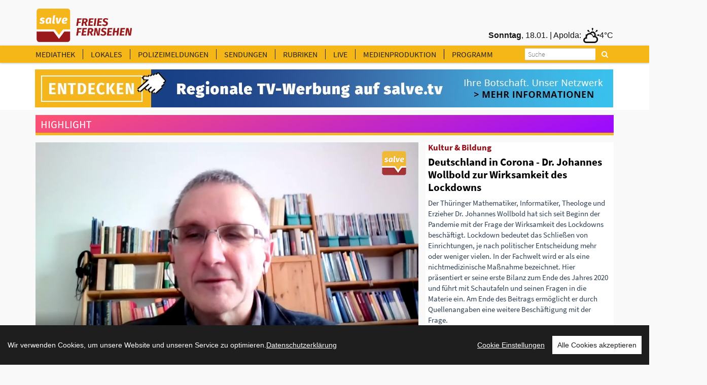

--- FILE ---
content_type: text/html
request_url: https://www.salve.tv/tv/Salve/21557/?buy=21557
body_size: 150636
content:
<!DOCTYPE html>
<!--[if lt IE 7]>      <html class="no-js lt-ie9 lt-ie8 lt-ie7"> <![endif]-->
<!--[if IE 7]>         <html class="no-js lt-ie9 lt-ie8"> <![endif]-->
<!--[if IE 8]>         <html class="no-js lt-ie9"> <![endif]-->
<!--[if gt IE 8]><!--> <html class="no-js"> <!--<![endif]-->
<head>
<TITLE>Deutschland in Corona - Dr. Johannes Wollbold zur Wirksamkeit des Lockdowns </TITLE>
<!-- Basic metas -->
<meta http-equiv="Content-Type" content="text/html; charset=windows-1252">
<meta http-equiv="content-language" content="de">
<meta name="Title" content="Deutschland in Corona - Dr. Johannes Wollbold zur Wirksamkeit des Lockdowns ">
<meta name="description" content="Der Thüringer Mathematiker, Informatiker, Theologe und Erzieher Dr. Johannes Wollbold hat sich seit Beginn der Pandemie mit der Frage der Wirksamkeit des Lockdowns beschäftigt. Lockdown bedeutet das Schließen von Einrichtungen, je nach politischer Entscheidung mehr oder weniger vielen. In der Fachwelt wird er als eine nichtmedizinische Maßnahme bezeichnet. 

Hier präsentiert er seine erste Bilanz zum Ende des Jahres 2020 und führt mit Schautafeln und seinen Fragen in die Materie ein. Am Ende des Beitrags ermöglicht er durch Quellenangaben eine weitere Beschäftigung mit der Frage.
">
<meta name="Content" content="Der Thüringer Mathematiker, Informatiker, Theologe und Erzieher Dr. Johannes Wollbold hat sich seit Beginn der Pandemie mit der Frage der Wirksamkeit des Lockdowns beschäftigt. Lockdown bedeutet das Schließen von Einrichtungen, je nach politischer Entscheidung mehr oder weniger vielen. In der Fachwelt wird er als eine nichtmedizinische Maßnahme bezeichnet. 

Hier präsentiert er seine erste Bilanz zum Ende des Jahres 2020 und führt mit Schautafeln und seinen Fragen in die Materie ein. Am Ende des Beitrags ermöglicht er durch Quellenangaben eine weitere Beschäftigung mit der Frage.
">
<meta name="Language" content="Deutsch">
<meta name="Autor" content="salve.TV">
<meta name="keywords" content="salve.TV ">
<meta name="robots" content="follow, index">
<meta name="copyright" content="salve.TV">
<meta name="company" content="salve.TV">
<meta name="generator" content="Invenis (c) TurboVision">
<meta name="viewport" content="width=device-width; initial-scale=1">
<meta name="Backend" content="TurboDat New.Concept (c) TurboVision (patentrechtlich geschützte Plattform)">
<meta name="google-site-verification" content="dSzvTF044jdyJNDOifPvIFDUPrqxk-3iu4pvZqYXQ0Q" />
<!-- Facebook Stuffs -->
<meta property="og:image" content="https://www.salve.tv/datenbank/image/!_2020_!/vlcsnap-2021-01-05-15h06m56s468.jpg" />
<meta property="og:title" content="Deutschland in Corona - Dr. Johannes Wollbold zur Wirksamkeit des Lockdowns " />
<meta property="og:type" content="article" />
<meta property="og:url" content="http://www.salve.tv/tv/Salve/21557/?buy=21557" />
<meta property="og:image" content="https://www.salve.tv/datenbank/image/!_2020_!/vlcsnap-2021-01-05-15h06m56s468.jpg" />
<meta property="og:image:type" content="image/jpeg">
<meta property="og:description" content="Der Thüringer Mathematiker, Informatiker, Theologe und Erzieher Dr. Johannes Wollbold hat sich seit Beginn der Pandemie mit der Frage der Wirksamkeit des Lockdowns beschäftigt. Lockdown bedeutet das Schließen von Einrichtungen, je nach politischer Entscheidung mehr oder weniger vielen. In der Fachwelt wird er als eine nichtmedizinische Maßnahme bezeichnet. 

Hier präsentiert er seine erste Bilanz zum Ende des Jahres 2020 und führt mit Schautafeln und seinen Fragen in die Materie ein. Am Ende des Beitrags ermöglicht er durch Quellenangaben eine weitere Beschäftigung mit der Frage.
" />
<meta property="og:site_name" content="TurboVision visual media solutions" />
<meta property="article:publisher" content="http://www.facebook.com/SalveTV" />
<meta property="article:author" content="http://www.facebook.com/SalveTV" />
<!-- Twitter Stuffs -->
<meta property="twitter:card" content="summary" />
<meta property="twitter:site" content="@invenis" />
<meta property="twitter:creator" content="@invenis" />
<meta property="twitter:title" content="Deutschland in Corona - Dr. Johannes Wollbold zur Wirksamkeit des Lockdowns " />
<meta property="twitter:description" content="Der Thüringer Mathematiker, Informatiker, Theologe und Erzieher Dr. Johannes Wollbold hat sich seit Beginn der Pandemie mit der Frage der Wirksamkeit des Lockdowns beschäftigt. Lockdown bedeutet das Schließen von Einrichtungen, je nach politischer Entscheidung mehr oder weniger vielen. In der Fachwelt wird er als eine nichtmedizinische Maßnahme bezeichnet. 

Hier präsentiert er seine erste Bilanz zum Ende des Jahres 2020 und führt mit Schautafeln und seinen Fragen in die Materie ein. Am Ende des Beitrags ermöglicht er durch Quellenangaben eine weitere Beschäftigung mit der Frage.
" />
<meta property="twitter:image" content="http://www.salve.tv/datenbank/image/turbovision_share.jpg /">
<link href="https://www.salve.tv/web/templates/css/fonts.css" rel="stylesheet" type="text/css" />
<!-- Place favicon.ico and apple-touch-icon.png in the root directory -->
<link rel="apple-touch-icon" href="https://www.salve.tv/salve.png">
<link rel="shortcut icon" href="https://www.salve.tv/favicon.png">
<!--<link rel="stylesheet" href="https://maxcdn.bootstrapcdn.com/font-awesome/4.5.0/css/font-awesome.min.css">-->
<link rel="stylesheet" type="text/css" href="https://www.salve.tv/web/templates/css/font-awesome.min.css">
<link rel="stylesheet" type="text/css" href="https://www.salve.tv/web/templates/css/bootstrap.css">
<link rel="stylesheet" type="text/css" href="https://www.salve.tv/web/templates/css/mediaelementplayer.css">
<link rel="stylesheet" href="https://www.salve.tv/web/templates/css/main.css">
<link rel="stylesheet" href="https://www.salve.tv/web/templates/css/navigation.player.css">


<script src="https://www.salve.tv/web/templates/js/vendor/modernizr-2.6.2.min.js"></script>
<script type="text/javascript">var switchTo5x=true;</script>
<!--<script type="text/javascript" src="http://w.sharethis.com/button/buttons.js"></script>-->
<!--<script type="text/javascript">stLight.options({publisher: "ur-b4964695-8b2f-20dd-2ced-c9f6141de24c", doNotHash: false, doNotCopy: false, hashAddressBar: false});</script>-->
<script src="https://www.salve.tv/web/templates/js/iframe.js"></script>

<link rel="alternate" type="application/rss+xml" title="Salve.TV" href="http:/salve.tv/rss/invenis_news_rss_sk.xml" /><link rel="alternate" type="application/rss+xml" title="Salve.TV" href="http://salve.tv/rss/invenis_rss_sk.xml" />
<!-- PageID 1.1.21557 - published by Invenis New/Concept: 2004-2026 -->

<!-- Google tag (gtag.js) -->
<script async src="https://www.googletagmanager.com/gtag/js?id=G-QG74GJW8V8"></script>
<script>
  window.dataLayer = window.dataLayer || [];
  function gtag(){dataLayer.push(arguments);}
  gtag('js', new Date());

  gtag('config', 'G-QG74GJW8V8');
</script>

<!-- Leadinfo tracking code -->
<script>
(function(l,e,a,d,i,n,f,o){if(!l[i]){l.GlobalLeadinfoNamespace=l.GlobalLeadinfoNamespace||[];
l.GlobalLeadinfoNamespace.push(i);l[i]=function(){(l[i].q=l[i].q||[]).push(arguments)};l[i].t=l[i].t||n;
l[i].q=l[i].q||[];o=e.createElement(a);f=e.getElementsByTagName(a)[0];o.async=1;o.src=d;f.parentNode.insertBefore(o,f);}
}(window,document,'script','https://cdn.leadinfo.eu/ping.js','leadinfo','LI-65A69320CA569'));
</script>
</head>
<body >
<!--[if lt IE 7]>
<p class="browsehappy">You are using an <strong>outdated</strong> browser. Please <a href="http://browsehappy.com/">upgrade your browser</a> to improve your experience.</p>
<![endif]-->

<!-- Header -->

<style>
.header-banner img{
    height: 60px;
}	
</style>
    <div class="header-banner">
        <div class="container">
            <div class="row">
                <div class="headermenu-topbar pull-left">
				    <a href="http://www.salve.tv" title="Salve TV"><img src="https://www.salve.tv/web/templates/img/logo_salve_tv.png"></a>
                </div> 
				<!--
                <div class="headermenu-topbar pull-right">
				    <a href="http://www.salve360.com/" target="_blank" title="Salve 360"><img class="subimg" src="https://www.salve.tv/web/templates/img/salve_360.png"></a>
                </div> 
				-->
                <!--
				<div class="headermenu-topbar pull-right">
				    <a href="http://www.salve360.com" target="_blank" title="Salve Media"><img class="subimg2" src="https://www.salve.tv/web/templates/img/salve_media.png"></a>
                </div> 
				-->
				<!--
                <div class="headermenu-topbar pull-left">
				    <a href="http://www.salve360.com" target="_blank" title="Salve Media"><img class="header-salve-media" src="https://www.salve.tv/web/templates/img/salve_media_full.png"></a>
                </div> 
				-->
                <div class="headermenu-topbar pull-right weather-bar">
                    <iframe frameborder=0 width="390" height="35" align="right" style="margin-right:5px; text-align:right;" scrolling=no src="https://www.infrafeed.net/weather/weather_salve.php?appID=20150715&cityID=2929670&lat=50.98&long=11.03&zone=1&lang=de&style=10045&scal=2&showicon=true&col=848080&left=0&fcol=121212&date=true&appcity=Apolda"></iframe>
                </div> 
           </div>
        </div> 
    </div>
    <div class="header-menu">
<!-- main-header -->
    <div class="main-header affix0">
        <!-- moblie-nav-wrapper -->
        <div class="mobile-nav-wrapper">
            <div class="container">

                <div id="logo" class="salve-menubar-logo">
                  <a href="https://www.salve.tv"><img src="https://www.salve.tv/web/templates/img/logo_salve_tv_weiss.png" alt="Salve.TV"></a>
                </div>
                <!-- moblie-menu-icon -->
                <div class="close-header-layer"></div>
				<div class="mobile-menu-icon">
                    <i class="fa fa-bars"></i>
                </div> 
                <!-- Main Nav -->
                <nav class="main-nav mobile-menu">

                    <ul class="clearfix">
                        <!--<li ><a class="header-headermenu-items" title="Home" href="https://www.salve.tv">HOME</a></li>-->
                        <li ><a class="header-headermenu-items" href="https://www.salve.tv/tv/mediathek" title="salve Mediathek">MEDIATHEK</a></li>
                        <li ><a class="header-headermenu-items" href="https://www.salve.tv/tv/topmeldungen/thueringen" title="LOKALES NACHRICHTEN">LOKALES</a></li>
                        <li ><a class="header-headermenu-items" href="https://www.salve.tv/tv/topmeldungen/polizei" title="LOKALE NACHRICHTEN">POLIZEIMELDUNGEN</a></li>
                        <li ><a class="header-headermenu-items" href="#" title="Sendungen">SENDUNGEN</a>
                        <!-- Sub memu -->
                            <ul class="sub-menu">
                                <!--<li class="arrow"></li>-->
<li><a href="https://www.salve.tv/tv/topmeldungen/?rubrik=324">Anja unterwegs</a></li><li><a href="https://www.salve.tv/tv/topmeldungen/?rubrik=341">Dada-Royal</a></li><li><a href="https://www.salve.tv/tv/topmeldungen/?rubrik=25">Der Salve-Talk</a></li><li><a href="https://www.salve.tv/tv/topmeldungen/?rubrik=337">Der somnambule Salon</a></li><li><a href="https://www.salve.tv/tv/topmeldungen/?rubrik=236">Deutschland lokal</a></li><li><a href="https://www.salve.tv/tv/topmeldungen/?rubrik=327">Die Andreas Max Martin Show</a></li><li><a href="https://www.salve.tv/tv/topmeldungen/?rubrik=338">Dotterweichs Nachtschoppen</a></li><li><a href="https://www.salve.tv/tv/topmeldungen/?rubrik=340">Geschichten aus der Wanderschaft</a></li><li><a href="https://www.salve.tv/tv/topmeldungen/?rubrik=388">Heavy Talking - Der Thüringer Metal-Talk</a></li><li><a href="https://www.salve.tv/tv/topmeldungen/?rubrik=370">Im Gespräch</a></li><li><a href="https://www.salve.tv/tv/topmeldungen/?rubrik=384">In 5 Fragen um die Welt</a></li><li><a href="https://www.salve.tv/tv/topmeldungen/?rubrik=359">Kulturgeschichten mit Herrmann Rueth</a></li><li><a href="https://www.salve.tv/tv/topmeldungen/?rubrik=391">Ländliches Bauen in Thüringen</a></li><li><a href="https://www.salve.tv/tv/topmeldungen/?rubrik=336">Leibrocks Büchergalaxie</a></li><li><a href="https://www.salve.tv/tv/topmeldungen/?rubrik=386">Lyrik für Alle - mit Lutz Görner</a></li><li><a href="https://www.salve.tv/tv/topmeldungen/?rubrik=357">MAAZ - denken, fühlen, handeln</a></li><li><a href="https://www.salve.tv/tv/topmeldungen/?rubrik=385">Mein Traumjob - Beruf oder Berufung?</a></li><li><a href="https://www.salve.tv/tv/topmeldungen/?rubrik=393">Modell & Bahn</a></li><li><a href="https://www.salve.tv/tv/topmeldungen/?rubrik=396">NEW FAMILY BELONGINGS OF CHINA</a></li><li><a href="https://www.salve.tv/tv/topmeldungen/?rubrik=383">NIGHTDIVE by Liquid Sound Club</a></li><li><a href="https://www.salve.tv/tv/topmeldungen/?rubrik=380">Orte im Weimarer Land</a></li><li><a href="https://www.salve.tv/tv/topmeldungen/?rubrik=394">Shi Cha Hai</a></li><li><a href="https://www.salve.tv/tv/topmeldungen/?rubrik=215">Thüringen.TV</a></li><li><a href="https://www.salve.tv/tv/topmeldungen/?rubrik=390">Thüringer Gesichter</a></li><li><a href="https://www.salve.tv/tv/topmeldungen/?rubrik=367">Welcome to the TV-Dome</a></li><li><a href="https://www.salve.tv/tv/topmeldungen/?rubrik=364">Welt Kultur Thüringen - Der Kultur-Talk</a></li><li><a href="https://www.salve.tv/tv/topmeldungen/?rubrik=339">Zum Glück… mit Marion Schneider</a></li>                            </ul>      						
                        </li>
                        <li ><a class="header-headermenu-items" href="#" title="Rubriken">RUBRIKEN</a>
                        <!-- Sub memu -->
                            <ul class="sub-menu">
<li><a href="https://www.salve.tv/tv/topmeldungen/?rubrik=387">&#128515; für Kids &#128515;</a></li><li><a href="https://www.salve.tv/tv/topmeldungen/?rubrik=377">Dokus & Reportagen</a></li><li><a href="https://www.salve.tv/tv/topmeldungen/?rubrik=294">Kultur & Bildung</a></li><li><a href="https://www.salve.tv/tv/topmeldungen/?rubrik=287">Politik & Gesellschaft</a></li><li><a href="https://www.salve.tv/tv/topmeldungen/?rubrik=33">Salve world wide</a></li><li><a href="https://www.salve.tv/tv/topmeldungen/?rubrik=397">Spielfilm</a></li><li><a href="https://www.salve.tv/tv/topmeldungen/?rubrik=2">Sport</a></li><li><a href="https://www.salve.tv/tv/topmeldungen/?rubrik=379">Veranstaltungstipps</a></li><li><a href="https://www.salve.tv/tv/topmeldungen/?rubrik=16">Wellness & Gesundheit</a></li><li><a href="https://www.salve.tv/tv/topmeldungen/?rubrik=296">Wirtschaft & Soziales</a></li>                            </ul>      						
						</li>
                        <li ><a class="header-headermenu-items" href="https://www.salve.tv/tv/live/stream" title="salve Livestream">LIVE</a></li>
                        <li ><a href="#" title="Leistungskatalog">MEDIENPRODUKTION </a>
                        <!-- Sub memu -->
                            <ul class="sub-menu">
							   <li><a href="https://salvemedia.de/tv-werbung/"  target="_self" title="TV-Werbung">TV-Werbung</a></li>
                               <li><a href="https://salvemedia.de/film/" target="_blank" title="Medienproduktion">Medienproduktion </a>
							   <li><a href="https://salve360.com"  target="_blank" title="360“ Touren & 3D">360“ Touren & 3D</a></li>
                               <li><a href="https://salvemedia.de/film/" target="_blank" title="Streaming">Streaming </a>
                            </ul>      						
						</li>
                        <li ><a class="header-headermenu-last-item" href="https://www.salve.tv/tv/Salve/23220/Programm" target="_self" title="TV-Programm">PROGRAMM</a></li>

                        <!--<li class="header-headermenu-media-items"><a class="header-headermenu-items" title="Mediadaten & Preise" target="_blank" href="https://www.salve.tv/pdf/de/SALVE_MEDIADATEN.pdf">MEDIADATEN & PREISE</a></li>-->
                        <!--<li class="header-headermenu-media-items"><a class="header-headermenu-items" title="Leistungsanfrage" href="https://www.salve.tv/tv/Salve/16502/LEISTUNGSKATALOG---Das-bieten-wir!">LEISTUNGSANFRAGE</a></li>-->
                        <!--<li class="header-headermenu-media-items"><a class="header-headermenu-items" title="Verkaufsteam" href="https://www.salve.tv/tv/Premium/19306/Unser-Verkaufsteam">VERKAUFSTEAM</a></li>-->
                        <!--<li class="header-headermenu-media-items"><a class="header-headermenu-items" title="SALVE MEDIA" href="https://salve360.com/" target="_blank">SALVE MEDIA</a></li>-->

                    </ul>
                </nav>

                <div id="sb-search" class="sb-search sb-search-open">
                    <form action="https://www.salve.tv/tv/Salve/" method="POST">
                        <input class="sb-search-input"  type="text" name="searchitem" id="searchitem" placeholder="Suche" value="" title="Suchbegriff">
                        <input class="sb-search-submit" type="submit" value="" title="Suchbegriff">
                        <span class="sb-icon-search" title="Suchbegriff"></span>
                    </form>
                </div>

                <div id="weatherbar">
                   <iframe id="weatherbar_frame" frameborder=0 width="180" height="35" align="right" style="margin-right:2px; text-align:right;" scrolling=no src="https://infrafeed.net/weather/weather_salve.php?appID=20150715&cityID=2929670&lat=50.98&long=11.03&zone=1&lang=de&style=10045&scal=1&col=FFFFFF&left=0&fcol=ffffff&date=true&appcity=Apolda"></iframe>
  				</div>
            </div>
        </div>
    </div>  
    </div>

	
<script>if (document.body.offsetWidth<992) document.getElementById('weatherbar').style.display = 'none';</script><style>
.header-banner img{
    height: 60px;
}	
</style>
    <map name="FPMap0">
       <!--<area href="https://www.salve.tv/tv/Premium/19306/Unser-Verkaufsteam" shape="rect" coords="929, 10, 1084, 68">-->
       <area href="https://salvemedia.de/" shape="rect" coords="929, 10, 1084, 68">
    </map>

	<div class="header-media-menu media-menu-bar">
        <div class="container">
            <div class="row">
				<div class="showroom_banner headermenu-topbar pull-left">
				    <a href="https://salvemedia.de/tv-werbung/" target="_blank" title="Salve Media"><img class="subimg2" src="https://www.salve.tv/web/templates/images/banner_salvemedia.jpg" usemap="#FPMap0"></a>
                </div> 
           </div>
        </div> 
    </div>
	<div class="">
        <div class="container">
            <div class="row">
                <div class="showroom_banner_mobile headermenu-topbar pull-left">
                    <a href="https://salvemedia.de/tv-werbung/" target="_blank" title="Salve Media"><img class="subimg2" src="https://www.salve.tv/web/templates/images/banner_salvemedia_mobile.jpg" usemap="#FPMap0"></a>
                </div> 
           </div>
        </div> 
    </div>


<link rel="stylesheet" href="https://www.salve.tv/web/templates/css/navigation.salve.css"><style>
.video-description-text {
    min-height: 183px;
}
@media (max-width:1200px) {
    .video-description-text{
        min-height:115px;
    }
}
</style>

    <!-- channel-header -->
    <div class="channel-header ">
        <!-- moblie-nav-wrapper -->
        <div class="mobile-nav-wrapper">
            <div class="container">
			   				  <div class="blockbar-highlight">
				    <div class="blockbar-highlight-text" style="height:35px;">Highlight
				    </div>
				  </div>
				  
               <div class="row">


                  <!-- player -->
				  
					  <div class="col-md-8 video-box">
                       <div class="embed-video">


<!--                          <video width="100%" height="10%" class="videoplayer" id="vid" playsinline autoplay controls="controls" preload="none" onmouseover="document.getElementById('title_overlay').style.visibility='visible'" onmouseout="document.getElementById('title_overlay').style.visibility='hidden'"> -->
                          <script>
						       var width = window.innerWidth;
							   var video_height=413;
							   if (width<1200) video_height=254;
							   if (width<992) video_height="10%";
							// mit Majs-Controls [plugin.js]   
                            //document.write("<video width=\"100%\" height=\""+video_height+"\" class=\"videoplayer\" id=\"vid\" poster=\"https://www.salve.tv/datenbank/image/!_2020_!/vlcsnap-2021-01-05-15h06m56s468.jpg\" controls=\"controls\" autoplay preload=\"none\" onmouseover=\"titleoverlay('on')\" onmouseout=\"titleoverlay('off')\">");
                            // Ohne Majs-Controls | Standard MP4 [ohne Angabe height]
							document.write("<video width=\"100%\" id=\"vid\" playsinline poster=\"https://www.salve.tv/datenbank/image/!_2020_!/vlcsnap-2021-01-05-15h06m56s468.jpg\" controls=\"controls\" controlsList=\"nodownload\" autoplay preload=\"none\">");
                          </script>
                            <source id="mp4" src=https://www.salve.tv/videos/de/2021/210106_WRB_Toskana-Theme_BadSulza_Gutschein_Net.mp4 type=video/mp4>
                          </video>
<script type='text/javascript'>
    var check_video_start=true;
	
	function show_switch_vid(div){
		var objDiv = document.getElementById(div);
           if(objDiv)
		      objDiv.style.display="block"; 
	}

    function unable_switch_vid(div){
		var objDiv = document.getElementById(div);
           if(objDiv)
		      objDiv.style.display="none"; 
	    document.getElementById('advertising_vid').style.display="none"; 
	}

    function loadVideo(stream)
    {
       var video = document.getElementById('vid');
       var mp4 = document.getElementById('mp4');

       mp4.src = stream;

       video.load();
       video.play();
       unable_switch_vid('switch_vid')
    }

    document.getElementById('vid').addEventListener('ended',myHandler,false);
    function myHandler(e) 
	{
		//loadVideo('http://www.salve.tv/videos/de/2020/200907_Pressejournal_Inet.mp4');
		loadVideo('https://www.salve.tv/videos/de/2021/210106_DiC_Wollbold_1.mp4');
    }

    
	var vid = document.getElementById("vid");
    vid.onplay = function() {
   	   if (check_video_start==true) document.getElementById('advertising_vid').style.display="block";
   	   if (check_video_start==true) window.setTimeout("show_switch_vid('switch_vid')",3000);	
	   check_video_start=false;
    }; 
</script>
<div id="advertising_vid" style="display:none;">Werbung</div>
<div id="switch_vid" style="display:none;" onclick="loadVideo('https://www.salve.tv/videos/de/2021/210106_DiC_Wollbold_1.mp4');">Werbung überspringen</div>
<!--<div id="switch_vid" style="display:none;" onclick="loadVideo('http://www.salve.tv/videos/de/2020/200907_Pressejournal_Inet.mp4');">Werbung überspringen</div>-->
						  </div>
                          <!--<div id="title_overlay" class="title_overlay_off">Deutschland in Corona - Dr. Johannes Wollbold zur Wirksamkeit des Lockdowns </div>-->
						  <div id="video-wrapper" class="video-wrapper"></div>                          				  </div>
				  

              <!-- content -->
              <div class="col-md-4">
              <!--Event Detail  -->
                  <section class="event-detail newsection video-details video-details-right">
                    <div class="video-description">
					  <div class="video-description-text">
						<a href="https://www.salve.tv/tv/Salve/?rubrik=294" title=""><h3 class="title">Kultur & Bildung</h3></a>
                        <h1 class="main-title"><!--<a href="2021/210106_DiC_Wollbold_1.mp4" target="">-->Deutschland in Corona - Dr. Johannes Wollbold zur Wirksamkeit des Lockdowns </a></h1>
					    <p>Der Thüringer Mathematiker, Informatiker, Theologe und Erzieher Dr. Johannes Wollbold hat sich seit Beginn der Pandemie mit der Frage der Wirksamkeit des Lockdowns beschäftigt. Lockdown bedeutet das Schließen von Einrichtungen, je nach politischer Entscheidung mehr oder weniger vielen. In der Fachwelt wird er als eine nichtmedizinische Maßnahme bezeichnet. 

Hier präsentiert er seine erste Bilanz zum Ende des Jahres 2020 und führt mit Schautafeln und seinen Fragen in die Materie ein. Am Ende des Beitrags ermöglicht er durch Quellenangaben eine weitere Beschäftigung mit der Frage.
</p>
					  </div>
					                        <SCRIPT language=JavaScript>
   function formular_check()
    {
      var name=document.getElementById('Name').value;
      var str=document.getElementById('Strasse').value;
      var plz=document.getElementById('PLZ').value;
      var ort=document.getElementById('Stadt').value;
      var mail=document.getElementById('Email').value;
      var tel=document.getElementById('Telefon').value;
      var video=document.getElementById('Video').value;
      var anzahl=document.getElementById('Anzahl').value;

   	  if( !name || !str || !plz || !ort || !tel || !mail || !video || !anzahl )
  	   {
	    alert("Bitte füllen Sie aller Felder aus, die mit einem * gekennzeichnet sind!");
	    return false;
	   }

      if(document.getElementById('check_dataprotect').checked) {}
      else 
	  {
	    alert("Bitte bestätigen Sie, dass Sie unsere Datenschutzbedingungen akzeptieren.");
	    return false;
      }
	   
     }  
</SCRIPT>

 
      <hr>
	  <h2 class="title">Download-Bestellung</h2>
	  <form METHOD="POST" ACTION="?buy=21557" name="FrontPage_Form1" onsubmit="return formular_check()">
            <p ><label for="Video">Video<span>*</span></label>
            <input id="Video" name="Video" size="35" class="textflied" value="Deutschland in Corona - Dr. Johannes Wollbold zur Wirksamkeit des Lockdowns " disabled> 
              <input id="Bestellvideo" size="35" name="Bestellvideo" value="Deutschland in Corona - Dr. Johannes Wollbold zur Wirksamkeit des Lockdowns " type="hidden"> 
            
            <p ><label for="Preis">Preis<span></span></label>
            <input id="Preis" name="Preis" size="8" class="textflied" value="11,90 EUR" disabled> 
               
            <p ><label for="Anzahl">Anzahl<span>*</span></label>
            <input id="Anzahl"  class="textflied" name="Anzahl" size="8" value="1">
            <p ><label for="Firma">Firma<span></span></label>
            <input id="Firma" size="35" name="Firma"  placeholder="Firma" class="textflied"> 
            <p ><label for="Name">Name<span>*</span></label>
            <input size="35" name="Name" id="Name"  placeholder="Name" class="textflied">
            <p ><label for="Strasse">Strasse<span>*</span></label>
            <input id="Strasse" size="35" name="Strasse" placeholder="Strasse" class="textflied">
            <p ><label for="PLZ">PLZ<span>*</span></label>
            <input id="PLZ" size="35" name="PLZ" placeholder="PLZ" class="textflied">
            <p ><label for="Stadt">Stadt<span>*</span></label>
            <input id="Stadt" size="35" name="Stadt" placeholder="Stadt" class="textflied">
           <p ><label for="Land">Land<span></span></label>
            <input id="Land2" size="35" name="Land" placeholder="Land" class="textflied">
            <p ><label for="Telefon">Telefon<span>*</span></label>
            <input id="Telefon" size="35" name="Telefon" placeholder="Telefon" class="textflied">
            <p ><label for="Mail">Mail<span>*</span></label>
            <input id="Email" size="35" name="Email" placeholder="Mail" class="textflied">
            <p><label for="message" >Bemerkungen<span></span></label>
            <textarea id="message" type="text" id="Bemerkungen" name="Bemerkungen" value="" placeholder="Bemerkungen" rows="8" class="texttextarea"></textarea>
            </p>
			
			<p >
              <input name="Postversand" type="checkbox" id="check_dataprotect">
              Ich habe die <a href="http://www.salve.tv/tv/RegioLounge/19972/Datenschutz" target="_blank">Datenschutzerklärung</a> gelesen und bin einverstanden, dass meine Daten ausschließlich zur Verarbeitung meiner Anfrage genutzt werden</td>
            <p >

			<input type="submit" name="submit" value="Video bestellen"  class="btn btn-disabled"> 
    </form>
	<br><br>


                      <!--Event Detail  -->


					  <div class="video-toolbox">
                      <section class="event-detail newsection detail-right">

				      <h3 class="criteria-title">Besucher & Bewertungen</h3>
                          <ul class="meta categories clearfix">
                              <li class="date videodetail-li"><a title="veröffentlicht am: 05.01.2021"><i class="icon fa fa-calendar"></i> 05.01.2021</a></li>
						
					          <li class="videodetail-li"><a title="7.246 Besucher"><i class="icon fa fa-eye"></i> 7.246  Besucher</a></li>
						
						      <li title="5 Bewertungen mit 9 von 10 Punkten" style="width: 50%;"><i class="icon fa fa-asterisk bewertung_yellow"></i><i class="icon fa fa-asterisk bewertung_yellow"></i><i class="icon fa fa-asterisk bewertung_yellow"></i><i class="icon fa fa-asterisk bewertung_yellow"></i><i class="icon fa fa-asterisk bewertung_yellow"></i>&nbsp;</li>
                          </ul>
                      </section>


				  

					  <!-- Social Icon -->
   			          <div class="social-icon-con"></div>
			            <div class="row">	
					      <div class="">
						     			                <div class="social-icon-headline">Beitrag teilen</div>
                            <div class="social-icon">

                               <a href="http://de.facebook.com/sharer.php?u=https://www.salve.tv/tv/Salve/21557/" title="Beitrag zu Facebook übergeben" target="_blank" class="facebook fa fa-facebook-square"></a>
                               <a href="http://twitter.com/share?url=https://www.salve.tv/tv/Salve/21557/" title="Beitrag zu Twitter übergeben" target="_blank" class="twitter fa fa-twitter-square"></a>
                               <!--<a onclick="JavaScript:window.open('https://www.salve.tv/invenis/de/empfehlen/sites/start.php?doc_url=https://www.salve.tv/tv/Salve/21557/&rubrikID=', 'empfehlen', 'left=20px, top=20px, width=342px, height=180px')" title="Beitrag weiter empfehlen" class=" googleplus fa fa-share" style="cursor:pointer;"></a>-->
                               <a href="#Iframe" target="_self" onclick="Iframe('21557','')"  title="Sie möchten diesen Beitrag auf Ihrer Website einbinden?" target="_blank" class=" googleplus fa fa-plus-square"></a>							     <a href="https://www.salve.tv/tv/Salve/21557/?buy=21557" title="Beitrag kaufen" class=" googleplus fa fa-shopping-basket"></a>
							     						  
                               <!--<a href="mailto:info@salve.tv" alt="Senden Sie uns eine Mail" title="Senden Sie uns eine Mail" class="email fa fa-file-o"></a>-->
                            </div>
                          </div>
                          					    </div>
   			            <!--<div class="social-icon-con"></div>-->
					  </div>

  					  					  <div id="videocomments" class="comments_off">
<div class="video-comments"><ul class="meta categories clearfix"><li class="date videodetail-li"><a title="Kommentar vom: 06.01.2021"><i class="icon fa fa-calendar"></i>06.01.2021</a></li><li class="videodetail-li"><a title="Kommentar"><i class="icon fa fa-comment"></i>liebe petra,

danke für deine ausführliche antwort. interessant besonders dein hinweis: "Die Zahl der Intensivbetten sinkt übrigens, weil die Meldungen zuvor zu optimistisch waren, bzw. nicht genug Personal dafür zur Verfügung stehen." aber ob das alles erklärt? und warum steht nicht genug personal zur verfügung? auch weil viele mit einer leichten erkältung, die dieses jahr covid-19 heißt, zu hause bleiben müssen?

2.: mein hauptthema war kein vergleich internationaler studien - das kann ich nicht leisten, versuche dagegen seit wochen, mich etwas aus dem corona-thema zurückzuziehen. allerdings gibt es durchaus studien, die ähnliche verläufe für schweden, usa, deutschland, ...unabhängig von den getroffenen maßnahmen zeigen, s. die zitierten literaturüberblicke, besonders https://www.aier.org/article/lockdowns-do-not-control-the-coronavirus-the-evidence/

2., 3. + 4.: auf meine konkreten argumente für deutschland, die entwicklung der neuerkrankungen, gehst du nicht ein. ich verstehe sowieso nicht, warum fast alle - auch in politik und  medien - diese elementaren zeitlichen verläufe maßnahmen - aus neuerkrankungen rückgeschlosse zahl der tatsächlichen neuinfektionen igorieren. bitte sieh dir diese teile des interviews doch nochmal an. ich diskutiere sie auch gerne persönlich oder am telefon mit dir.

oder auch, wie in meinem tweet vom 4. januar (@JohWollbold):
4. #lockdown ist noch mehr vom falschen.
keine kausalität ohne korrelation: #Covid19-neuerkrankungen testzahlbereinigt seit ende oktober stabil <->
zahl der testpositiven intensivpatienten gestiegen.
s. https://rki.de/DE/Content/InfAZ/N/Neuartiges_Coronavirus/Situationsberichte/Gesamt.html und https://www.intensivregister.de/#/aktuelle-lage/zeitreihen

herzliche grüße
johannes</a></li>						    <li title=" Bewertungen mit 9 von 10 Punkten" style="width: 50%;"><i class="icon fa fa-asterisk bewertung_yellow"></i><i class="icon fa fa-asterisk bewertung_yellow"></i><i class="icon fa fa-asterisk bewertung_yellow"></i><i class="icon fa fa-asterisk bewertung_yellow"></i><i class="icon fa fa-asterisk bewertung_yellow"></i></li>
						  </ul><hr class="comment-hr"></div><div class="video-comments"><ul class="meta categories clearfix"><li class="date videodetail-li"><a title="Kommentar vom: 06.01.2021"><i class="icon fa fa-calendar"></i>06.01.2021</a></li><li class="videodetail-li"><a title="Kommentar"><i class="icon fa fa-comment"></i>Ich kenne Johannes Wollbold seit über 30 Jahren und daher duze ich ihn.

Lieber Johannes,

1. Du behauptest, die aktuellen Zahlen seien "weniger wert" - das stimmt so nicht, denn es kommt auf den Zweck an. Die tagesaktuellen Zahlen spiegeln das Meldeverhalten wieder, von Erkrankten, behandelnden Ärzten und den Gesundheitsämtern.

2. Was ist deine Behauptung zu "wenn man die Kontaktbeschränkungen nicht eingeführt hätte, dann ...." ? Falls die Antwort wäre, dann wäre alles genauso gelaufen, ist sie wissenschaftlich nicht haltbar, siehe die Verläufe in den USA oder Schweden. Der schwedische Weg ist gescheitert.

3. Wenn eine Maßnahme verordnet wird und die Effekte nicht (so stark) eintreten, wie zu erwarten ist, dann liegt es ggf. an der Nicht-Einhaltung der Maßnahmen!
Wenn ich mir die Erfurter/innen so anschaue, z.B. am Rodelhang an der Galgenhöhe, die sich gar nicht drum scheren, dann liegen die mangelnden Effekte allemal nicht an den Maßnahmen.
Wenn der Arzt jemanden Blutverdünner verordnet, dieser das aber nicht einnimmt, und dann einen Schlaganfall erleidet, liegt es allemal nicht am Blutverdünner.
Doch selbst in deinem Überblick zitierst du ja auch eine Studie, die sagt, dass die Einschränkungen wirksam sind.

4. Ja, wir waren auf einem “Plateau” gelandet. Was du aber außen vor lässt, ist die Frage, was ohne die Einschränkungen passiert wäre! Hier ist dein methodischer Fehler und dieser hätte dir nicht passieren sollen/dürfen. Widerlege zunächst einmal die Hypothese, dass ohne die Massnahmen weit Schlimmeres passiert wäre.

Allein die Fakten zu beschreiben, ist keine Wissenschaft! Wissenschaft muss immer etwas erklären, nämlich _warum_ etwas ist, wie es ist. Wie wäre es denn mit einer vergleichenden Studie z.B. von China (oder anderen restriktiven Gesellschaften, wo die Maßnahmen starker überwacht werden) und Deutschland. Wie steht es in Japan, wo Maskentragen ein Akt der Höflichkeit ist, schon bei leichtem Schnupfen?
Wie wäre es ferner mit einer vergleichenden Studie von Regionen mit großer AfD-Wählerschaft vs. anderer Regionen? Wie ist der Zusammenhang zwischen Covid-Demonstrationen und dem anschließenden Auftreten von Krankheitsfällen?
Zu deiner Forderung, der “Natur zu vertrauen” – das würde die Krankenhäuser füllen. Wer dann nach einem “gewöhnlichen Unfall” eingeliefert wird, hätte das Nachsehen. Du forderst zwar “größere Reserven”, aber wollen wir das? Mehr Kranke und dafür mehr Ressourcen im Gesundheitswesen? Um der Natur willen? – Nein, ich denke, das wollen wir nicht. Was wir wollen ist doch: weniger Intensivpatient_innen, die vermeidbar wären. Außerdem haben wir keine Ressourcen. Das müsste prinzipiell geändert werden, steht aber momentan nicht als kurzfristige Lösung zur Debatte.

Die Idee, es mal drauf ankommen zulassen und dann einfach Pflege aufzustocken, ist außerdem nicht nur naiv, sondern auch zynisch. Wie ist das mit Harald Hänisch, wie mit Thomas Seitz, wie mit den vielen Erkrankten – ich selbst kenne mittlerweile vier, die Covid hatten? Warum soll man Menschen unnötig leiden und sterben lassen. Ja – wir müssen alle sterben, aber vielleicht doch lieber zu Hause im Bett als künstlich beatmet und allein im Krankenhaus.

Dass die Zahl der sonstigen Intensivpatient_innen so stabil bleibt, liegt daran, dass nun eben andere Operationen verschoben werden. Die Zahl der Intensivbetten sinkt übrigens, weil die Meldungen zuvor zu optimistisch waren, bzw. nicht genug Personal dafür zur Verfügung stehen. Und dies ist auch durch die Presse gegangen, z.B. im MDR.

Johannes, ich hoffe, du bleibst gesund, und wir sehen uns dann in alter Frische nach der Covid-Phase. Dass Du als über 60-Jähriger nicht im Altersheim helfen solltest, ist dafür die richtige Entscheidung. Bitte mache es nicht so wie Thomas Seitz oder Harald Hänisch!

Zu guter Letzt: die Freiheit des Einzelnen muss zurückstehen, sobald andere gefährdet werden.

Mit besten Grüßen
Dr. Petra Steiner, Datenkuratorin
</a></li>						    <li title=" Bewertungen mit 9 von 10 Punkten" style="width: 50%;"><i class="icon fa fa-asterisk bewertung_yellow"></i><i class="icon fa fa-asterisk bewertung_yellow"></i><i class="icon fa fa-asterisk bewertung_grey"></i><i class="icon fa fa-asterisk bewertung_grey"></i><i class="icon fa fa-asterisk bewertung_grey"></i></li>
						  </ul><hr class="comment-hr"></div>					
                      </div>
					</div>
                </section>

            </div>

				  </div>

                  <section class="event-detail   video-details-bottom">
                    <div class="video-description video-detail-box">
					  <div class="video-description-text">
                        <h1 class="main-title"><!--<a href="2021/210106_DiC_Wollbold_1.mp4" target="">-->Deutschland in Corona - Dr. Johannes Wollbold zur Wirksamkeit des Lockdowns </a></h1>
					    <p>Der Thüringer Mathematiker, Informatiker, Theologe und Erzieher Dr. Johannes Wollbold hat sich seit Beginn der Pandemie mit der Frage der Wirksamkeit des Lockdowns beschäftigt. Lockdown bedeutet das Schließen von Einrichtungen, je nach politischer Entscheidung mehr oder weniger vielen. In der Fachwelt wird er als eine nichtmedizinische Maßnahme bezeichnet. 

Hier präsentiert er seine erste Bilanz zum Ende des Jahres 2020 und führt mit Schautafeln und seinen Fragen in die Materie ein. Am Ende des Beitrags ermöglicht er durch Quellenangaben eine weitere Beschäftigung mit der Frage.
</p>
					  </div>
				  </section>

                  <div class="block_textfield_2"><p class="textfield_2"><p>Literaturnachweise und Linksammlung</p>
<p><br />Tägliche Situationsberichte, u.a. mit den Zahlen von Covid-19-Neuerkrankungen,<br />mittwochs mit der Anzahl durchgeführter PCR- (und Antigen-)Tests:</p>
<p><a href="https://www.rki.de/DE/Content/InfAZ/N/Neuartiges_Coronavirus/Situationsberichte/Gesamt.html?nn=2386228">https://www.rki.de/DE/Content/InfAZ/N/Neuartiges_Coronavirus/Situationsberichte/Gesamt.html?nn=2386228</a></p>
<p><br />1. Infektionswelle: Bericht vom 27.5.2020</p>
<p>2. Infektionswelle: Bericht vom 2.1.2021 mit Testzahlen vom<br />30.1.2020</p>
<p><br />Thomas Wieland: A phenomenological approach to assessing the<br />effectiveness of COVID-19 related nonpharmaceutical interventions in Germany.<br />In: Safety Science, Volume 131, November 2020</p>
<p><a href="https://www.sciencedirect.com/science/article/abs/pii/S0925753520303210#bb0080">https://www.sciencedirect.com/science/article/abs/pii/S0925753520303210#bb0080</a></p>
<p><br />Francisco Pozo-Martin, Florin Cristea, Charbel El Bcheraoui:<br />Rapid Review der Wirksamkeit nicht-pharmazeutischer Interventionen bei der<br />Kontrolle der COVID-19-Pandemie, Robert Koch-Institut. 28.9.2020</p>
<p><a href="https://www.rki.de/DE/Content/InfAZ/N/Neuartiges_Coronavirus/Projekte_RKI/Wirksamkeit_NPIs.html">https://www.rki.de/DE/Content/InfAZ/N/Neuartiges_Coronavirus/Projekte_RKI/Wirksamkeit_NPIs.html</a></p>
<p> </p>
<p>AEIR Staff, Lockdowns Do Not Control the Coronavirus: The<br />Evidence, American Institute of Economic Research, 19.2.2020</p>
<p><a href="https://www.aier.org/article/lockdowns-do-not-control-the-coronavirus-the-evidence/">https://www.aier.org/article/lockdowns-do-not-control-the-coronavirus-the-evidence/</a></p>
<p><br /><br />Artikel „Massenquarantäne – Bewertung der Maßnahme“ auf<br />de.wikipedia.org</p>
<p><a href="https://de.wikipedia.org/wiki/Massenquarant%C3%A4ne#Bewertung_der_Ma%C3%9Fnahme">https://de.wikipedia.org/wiki/Massenquarant%C3%A4ne#Bewertung_der_Ma%C3%9Fnahme</a></p>
<p><br /><br />DIVI-Intensivregister (u.a. belegte – freie Betten –<br />Notfallreserve – Zahl der Covid-19-Fälle)</p>
<p><a href="https://www.intensivregister.de/#/aktuelle-lage/zeitreihen">https://www.intensivregister.de/#/aktuelle-lage/zeitreihen</a></p>
<p><br /><br />Abnahme freier Intensivbetten u.a. wegen falscher Anreize<br />bei den Freihaltepauschalen im Dritten Bevölkerungsschutzgesetz vom 18.11.2020?</p>
<p><a href="https://ruhrkultour.de/sinkende-freie-intensivbettenkapazitaet-um-42-44/">https://ruhrkultour.de/sinkende-freie-intensivbettenkapazitaet-um-42-44/</a></p>
<p><br /><br />Vermittlung ehrenamtlicher Mitarbeit in Pflegeeinrichtungen<br />und in Wohneinrichtungen für Menschen mit Behinderungen</p>
<p><a href="https://www.diakonie-mitteldeutschland.de/kuemmern-statt-klatschen">https://www.diakonie-mitteldeutschland.de/kuemmern-statt-klatschen</a></p></p></div>				                <!-- content -->
              <div class="col-md-12">
              <!--Event Detail  -->
                  <section class="event-detail newsection video-details-bottom">
                    <div class="video-description video-detail-box">
					                        <SCRIPT language=JavaScript>
   function formular_check()
    {
      var name=document.getElementById('Name').value;
      var str=document.getElementById('Strasse').value;
      var plz=document.getElementById('PLZ').value;
      var ort=document.getElementById('Stadt').value;
      var mail=document.getElementById('Email').value;
      var tel=document.getElementById('Telefon').value;
      var video=document.getElementById('Video').value;
      var anzahl=document.getElementById('Anzahl').value;

   	  if( !name || !str || !plz || !ort || !tel || !mail || !video || !anzahl )
  	   {
	    alert("Bitte füllen Sie aller Felder aus, die mit einem * gekennzeichnet sind!");
	    return false;
	   }

      if(document.getElementById('check_dataprotect').checked) {}
      else 
	  {
	    alert("Bitte bestätigen Sie, dass Sie unsere Datenschutzbedingungen akzeptieren.");
	    return false;
      }
	   
     }  
</SCRIPT>

 
      <hr>
	  <h2 class="title">Download-Bestellung</h2>
	  <form METHOD="POST" ACTION="?buy=21557" name="FrontPage_Form1" onsubmit="return formular_check()">
            <p ><label for="Video">Video<span>*</span></label>
            <input id="Video" name="Video" size="35" class="textflied" value="Deutschland in Corona - Dr. Johannes Wollbold zur Wirksamkeit des Lockdowns " disabled> 
              <input id="Bestellvideo" size="35" name="Bestellvideo" value="Deutschland in Corona - Dr. Johannes Wollbold zur Wirksamkeit des Lockdowns " type="hidden"> 
            
            <p ><label for="Preis">Preis<span></span></label>
            <input id="Preis" name="Preis" size="8" class="textflied" value="11,90 EUR" disabled> 
               
            <p ><label for="Anzahl">Anzahl<span>*</span></label>
            <input id="Anzahl"  class="textflied" name="Anzahl" size="8" value="1">
            <p ><label for="Firma">Firma<span></span></label>
            <input id="Firma" size="35" name="Firma"  placeholder="Firma" class="textflied"> 
            <p ><label for="Name">Name<span>*</span></label>
            <input size="35" name="Name" id="Name"  placeholder="Name" class="textflied">
            <p ><label for="Strasse">Strasse<span>*</span></label>
            <input id="Strasse" size="35" name="Strasse" placeholder="Strasse" class="textflied">
            <p ><label for="PLZ">PLZ<span>*</span></label>
            <input id="PLZ" size="35" name="PLZ" placeholder="PLZ" class="textflied">
            <p ><label for="Stadt">Stadt<span>*</span></label>
            <input id="Stadt" size="35" name="Stadt" placeholder="Stadt" class="textflied">
           <p ><label for="Land">Land<span></span></label>
            <input id="Land2" size="35" name="Land" placeholder="Land" class="textflied">
            <p ><label for="Telefon">Telefon<span>*</span></label>
            <input id="Telefon" size="35" name="Telefon" placeholder="Telefon" class="textflied">
            <p ><label for="Mail">Mail<span>*</span></label>
            <input id="Email" size="35" name="Email" placeholder="Mail" class="textflied">
            <p><label for="message" >Bemerkungen<span></span></label>
            <textarea id="message" type="text" id="Bemerkungen" name="Bemerkungen" value="" placeholder="Bemerkungen" rows="8" class="texttextarea"></textarea>
            </p>
			
			<p >
              <input name="Postversand" type="checkbox" id="check_dataprotect">
              Ich habe die <a href="http://www.salve.tv/tv/RegioLounge/19972/Datenschutz" target="_blank">Datenschutzerklärung</a> gelesen und bin einverstanden, dass meine Daten ausschließlich zur Verarbeitung meiner Anfrage genutzt werden</td>
            <p >

			<input type="submit" name="submit" value="Video bestellen"  class="btn btn-disabled"> 
    </form>
	<br><br>


                      <!--Event Detail  -->

					  <div class="video-toolbox">
                      <section class="event-detail newsection detail-right">
				      <h3 class="criteria-title">Besucher & Bewertungen</h3>
                          <ul class="meta categories clearfix">
                              <li class="date videodetail-li"><a title="veröffentlicht am: 05.01.2021"><i class="icon fa fa-calendar"></i> 05.01.2021</a></li>
						
								
					          <li class="videodetail-li"><a title="7.245 Besucher"><i class="icon fa fa-eye"></i> 7.245  Besucher</a></li>
						
						      <li title="5 Bewertungen mit 9 von 10 Punkten" style="width: 50%;"><i class="icon fa fa-asterisk bewertung_yellow"></i><i class="icon fa fa-asterisk bewertung_yellow"></i><i class="icon fa fa-asterisk bewertung_grey"></i><i class="icon fa fa-asterisk bewertung_grey"></i><i class="icon fa fa-asterisk bewertung_grey"></i>&nbsp;</li>
                          </ul>
                      </section>



					  <!-- Social Icon -->
   			          <div class="social-icon-con"></div>
			            <div class="row">	
					      <div class="col-sm-6 video-detail-box">
						     			                <div class="social-icon-headline">Beitrag teilen</div>
                            <div class="social-icon">
					           <sharebutton><a class="googleplus fa fa-share"></a></sharebutton>
                               <!--<a href="http://de.facebook.com/sharer.php?u=https://www.salve.tv/tv/Salve/21557/" title="Beitrag zu Facebook übergeben" target="_blank" class="facebook fa fa-facebook-square"></a>-->
                               <!--<a href="http://twitter.com/share?url=https://www.salve.tv/tv/Salve/21557/" title="Beitrag zu Twitter übergeben" target="_blank" class="twitter fa fa-twitter-square"></a>-->
                               <!--<a href="https://plus.google.com/share?url=https://www.salve.tv/tv/Salve/21557/" title="Beitrag zu Google+ übergeben" target="_blank" class=" googleplus fa fa-google-plus-square"></a>-->
							   <!--<a onclick="JavaScript:window.open('https://www.salve.tv/invenis/de/empfehlen/sites/start.php?doc_url=https://www.salve.tv/tv/Salve/21557/&rubrikID=', 'empfehlen', 'left=20px, top=20px, width=342px, height=180px')" title="Beitrag weiter empfehlen" class="googleplus fa fa-share" style="cursor:pointer;"></a>-->
                               <a href="#Iframe" target="_self" onclick="Iframe('21557','')"  title="Sie möchten diesen Beitrag auf Ihrer Website einbinden?" target="_blank" class=" googleplus fa fa-plus-square"></a>							     <a href="https://www.salve.tv/tv/Salve/21557/?buy=21557" title="Beitrag kaufen" class="googleplus fa fa-shopping-basket"></a>
							                                    <!--<a href="mailto:info@salve.tv" alt="Senden Sie uns eine Mail" title="Senden Sie uns eine Mail" class="email fa fa-file-o"></a>-->
                            </div>
                          </div>
					      <div class="col-sm-3 social-desk">
						     			                <div class="social-icon-headline">kommentieren</div>
                            <div class="social-icon">
                              <a alt="Bewertung" title="Bewertung" class="detail-comments fa fa-comments" onclick="JavaScript:window.open('https://www.salve.tv/web/de/content/modules/bewerten.php?videoID=21557&area=1', 'bewerten', 'left=20px, top=20px, width=342px, height=500px')"></a>
                              <a alt="2 Kommentare ein-/ausblenden" title="2 Kommentare ein-/ausblenden" class="detail-comments fa fa-comments-o" onClick="javascript:show_comments(1)"></a>                            </div>
                          </div>
						  <!--
					      <div class="col-sm-2 social-desk">
   			                <div class="social-icon-headline">bewerten</div>
                            <div class="social-icon">
                              <a alt="Bewertung" title="Bewertung" class="detail-comments fa fa-asterisk" onclick="JavaScript:window.open('https://www.salve.tv/web/de/content/modules/bewerten.php?videoID=21557&area=1', 'bewerten', 'left=20px, top=20px, width=342px, height=500px')"></a>
                            </div>
                          </div>
						  -->
						  						  
                          					    </div>
   			            <!--<div class="social-icon-con"></div>-->
					  </div>

  					  					  <div id="videocomments" class="comments_off">
<div class="video-comments"><ul class="meta categories clearfix"><li class="date videodetail-li"><a title="Kommentar vom: 06.01.2021"><i class="icon fa fa-calendar"></i>06.01.2021</a></li><li class="videodetail-li"><a title="Kommentar"><i class="icon fa fa-comment"></i>liebe petra,

danke für deine ausführliche antwort. interessant besonders dein hinweis: "Die Zahl der Intensivbetten sinkt übrigens, weil die Meldungen zuvor zu optimistisch waren, bzw. nicht genug Personal dafür zur Verfügung stehen." aber ob das alles erklärt? und warum steht nicht genug personal zur verfügung? auch weil viele mit einer leichten erkältung, die dieses jahr covid-19 heißt, zu hause bleiben müssen?

2.: mein hauptthema war kein vergleich internationaler studien - das kann ich nicht leisten, versuche dagegen seit wochen, mich etwas aus dem corona-thema zurückzuziehen. allerdings gibt es durchaus studien, die ähnliche verläufe für schweden, usa, deutschland, ...unabhängig von den getroffenen maßnahmen zeigen, s. die zitierten literaturüberblicke, besonders https://www.aier.org/article/lockdowns-do-not-control-the-coronavirus-the-evidence/

2., 3. + 4.: auf meine konkreten argumente für deutschland, die entwicklung der neuerkrankungen, gehst du nicht ein. ich verstehe sowieso nicht, warum fast alle - auch in politik und  medien - diese elementaren zeitlichen verläufe maßnahmen - aus neuerkrankungen rückgeschlosse zahl der tatsächlichen neuinfektionen igorieren. bitte sieh dir diese teile des interviews doch nochmal an. ich diskutiere sie auch gerne persönlich oder am telefon mit dir.

oder auch, wie in meinem tweet vom 4. januar (@JohWollbold):
4. #lockdown ist noch mehr vom falschen.
keine kausalität ohne korrelation: #Covid19-neuerkrankungen testzahlbereinigt seit ende oktober stabil <->
zahl der testpositiven intensivpatienten gestiegen.
s. https://rki.de/DE/Content/InfAZ/N/Neuartiges_Coronavirus/Situationsberichte/Gesamt.html und https://www.intensivregister.de/#/aktuelle-lage/zeitreihen

herzliche grüße
johannes</a></li>						    <li title=" Bewertungen mit 9 von 10 Punkten" style="width: 50%;"><i class="icon fa fa-asterisk bewertung_yellow"></i><i class="icon fa fa-asterisk bewertung_yellow"></i><i class="icon fa fa-asterisk bewertung_yellow"></i><i class="icon fa fa-asterisk bewertung_yellow"></i><i class="icon fa fa-asterisk bewertung_yellow"></i></li>
						  </ul><hr class="comment-hr"></div><div class="video-comments"><ul class="meta categories clearfix"><li class="date videodetail-li"><a title="Kommentar vom: 06.01.2021"><i class="icon fa fa-calendar"></i>06.01.2021</a></li><li class="videodetail-li"><a title="Kommentar"><i class="icon fa fa-comment"></i>Ich kenne Johannes Wollbold seit über 30 Jahren und daher duze ich ihn.

Lieber Johannes,

1. Du behauptest, die aktuellen Zahlen seien "weniger wert" - das stimmt so nicht, denn es kommt auf den Zweck an. Die tagesaktuellen Zahlen spiegeln das Meldeverhalten wieder, von Erkrankten, behandelnden Ärzten und den Gesundheitsämtern.

2. Was ist deine Behauptung zu "wenn man die Kontaktbeschränkungen nicht eingeführt hätte, dann ...." ? Falls die Antwort wäre, dann wäre alles genauso gelaufen, ist sie wissenschaftlich nicht haltbar, siehe die Verläufe in den USA oder Schweden. Der schwedische Weg ist gescheitert.

3. Wenn eine Maßnahme verordnet wird und die Effekte nicht (so stark) eintreten, wie zu erwarten ist, dann liegt es ggf. an der Nicht-Einhaltung der Maßnahmen!
Wenn ich mir die Erfurter/innen so anschaue, z.B. am Rodelhang an der Galgenhöhe, die sich gar nicht drum scheren, dann liegen die mangelnden Effekte allemal nicht an den Maßnahmen.
Wenn der Arzt jemanden Blutverdünner verordnet, dieser das aber nicht einnimmt, und dann einen Schlaganfall erleidet, liegt es allemal nicht am Blutverdünner.
Doch selbst in deinem Überblick zitierst du ja auch eine Studie, die sagt, dass die Einschränkungen wirksam sind.

4. Ja, wir waren auf einem “Plateau” gelandet. Was du aber außen vor lässt, ist die Frage, was ohne die Einschränkungen passiert wäre! Hier ist dein methodischer Fehler und dieser hätte dir nicht passieren sollen/dürfen. Widerlege zunächst einmal die Hypothese, dass ohne die Massnahmen weit Schlimmeres passiert wäre.

Allein die Fakten zu beschreiben, ist keine Wissenschaft! Wissenschaft muss immer etwas erklären, nämlich _warum_ etwas ist, wie es ist. Wie wäre es denn mit einer vergleichenden Studie z.B. von China (oder anderen restriktiven Gesellschaften, wo die Maßnahmen starker überwacht werden) und Deutschland. Wie steht es in Japan, wo Maskentragen ein Akt der Höflichkeit ist, schon bei leichtem Schnupfen?
Wie wäre es ferner mit einer vergleichenden Studie von Regionen mit großer AfD-Wählerschaft vs. anderer Regionen? Wie ist der Zusammenhang zwischen Covid-Demonstrationen und dem anschließenden Auftreten von Krankheitsfällen?
Zu deiner Forderung, der “Natur zu vertrauen” – das würde die Krankenhäuser füllen. Wer dann nach einem “gewöhnlichen Unfall” eingeliefert wird, hätte das Nachsehen. Du forderst zwar “größere Reserven”, aber wollen wir das? Mehr Kranke und dafür mehr Ressourcen im Gesundheitswesen? Um der Natur willen? – Nein, ich denke, das wollen wir nicht. Was wir wollen ist doch: weniger Intensivpatient_innen, die vermeidbar wären. Außerdem haben wir keine Ressourcen. Das müsste prinzipiell geändert werden, steht aber momentan nicht als kurzfristige Lösung zur Debatte.

Die Idee, es mal drauf ankommen zulassen und dann einfach Pflege aufzustocken, ist außerdem nicht nur naiv, sondern auch zynisch. Wie ist das mit Harald Hänisch, wie mit Thomas Seitz, wie mit den vielen Erkrankten – ich selbst kenne mittlerweile vier, die Covid hatten? Warum soll man Menschen unnötig leiden und sterben lassen. Ja – wir müssen alle sterben, aber vielleicht doch lieber zu Hause im Bett als künstlich beatmet und allein im Krankenhaus.

Dass die Zahl der sonstigen Intensivpatient_innen so stabil bleibt, liegt daran, dass nun eben andere Operationen verschoben werden. Die Zahl der Intensivbetten sinkt übrigens, weil die Meldungen zuvor zu optimistisch waren, bzw. nicht genug Personal dafür zur Verfügung stehen. Und dies ist auch durch die Presse gegangen, z.B. im MDR.

Johannes, ich hoffe, du bleibst gesund, und wir sehen uns dann in alter Frische nach der Covid-Phase. Dass Du als über 60-Jähriger nicht im Altersheim helfen solltest, ist dafür die richtige Entscheidung. Bitte mache es nicht so wie Thomas Seitz oder Harald Hänisch!

Zu guter Letzt: die Freiheit des Einzelnen muss zurückstehen, sobald andere gefährdet werden.

Mit besten Grüßen
Dr. Petra Steiner, Datenkuratorin
</a></li>						    <li title=" Bewertungen mit 9 von 10 Punkten" style="width: 50%;"><i class="icon fa fa-asterisk bewertung_yellow"></i><i class="icon fa fa-asterisk bewertung_yellow"></i><i class="icon fa fa-asterisk bewertung_grey"></i><i class="icon fa fa-asterisk bewertung_grey"></i><i class="icon fa fa-asterisk bewertung_grey"></i></li>
						  </ul><hr class="comment-hr"></div>					
                      </div>
					</div>
                </section>

            </div>
               </div>
            </div>
        </div>
    </div>  

<!-- Sub Banner -->
<!--
<section class="sub-banner newsection_header">
    <div class="container">
        <h2 class="title"></h2>
            <li><a href="#"></a></li>
            <li></li>
        </ul>

    </div>
</section>
-->

<div style="margin-bottom:0px;">
</div>
<section class="events newsection">
    <div class="container">
    </div>
</div>
<!-- Events -->
<section class="events newsection">

    <!-- Container -->
    <div class="container">
		                        <div class="pagecontent"></div>

						  <div class="blockbar-mediathek">
				    <div class="blockbar-mediathek-text" style="height:35px;">SALVE-MEDIATHEK 
				    </div>
				  </div>
				  
        <!-- Item Grid & Item List -->
        <div class="grid-list event-container clearfix checkcolumn">
            <div class="row">

	
        		
        				                        
                <!-- Event -->
                <div class="event-border event-border-grid col-md-3">
                    <div class="event clearfix">
                        <div class="eventsimg">
					    <!--                           <a href="https://www.salve.tv/de/1.0.23768/Thüringen.TV - Unser Rückblick vor dem Wochenende"><img src="https://www.salve.tv/datenbank/image/!_2026_!/260116_TTV.jpg" alt="Thüringen.TV - Unser Rückblick vor dem Wochenende" title="Thüringen.TV - Unser Rückblick vor dem Wochenende"></a>-->
                           						   <a href="https://www.salve.tv/tv/Salve/23768/Thueringen.TV---Unser-Rueckblick-vor-dem-Wochenende"><img src="https://www.salve.tv/datenbank/image/!_2026_!/260116_TTV.jpg?preset=img" alt="Thüringen.TV - Unser Rückblick vor dem Wochenende" title="Thüringen.TV - Unser Rückblick vor dem Wochenende"></a>
                        </div>
						<div id="video-playbutton" class="video-playbutton"></div>
					    						
                        <div class="event-content">
                            <a href="https://www.salve.tv/tv/Salve/?rubrik=215" title="Regionales"><h3 class="title">Thüringen.TV</h3></a>
							<h3 class="title"><a href="https://www.salve.tv/tv/Salve/23768/Thueringen.TV---Unser-Rueckblick-vor-dem-Wochenende" title="Thüringen.TV - Unser Rückblick vor dem Wochenende">Thüringen.TV - Unser Rückblick vor dem Wochenende</a></h3>
                            <!--
							<ul class="date clearfix">
							  <li><a title="veröffentlicht am: 16.01.2026"><i class="icon fa fa-calendar"></i>16.01.2026</a></li>
                            </ul>
							<ul class="meta">
                                <li class="date"><a title="veröffentlicht am: 16.01.2026"><i class="icon fa fa-calendar" title="veröffentlicht am: 16.01.2026"></i>16.01.2026</a></li><li><a href="https://www.salve.tv/tv/Salve/?rubrik=215" title="Regionales"><i class="icon fa fa-home"></i>Lokales</a></li><li><a href="https://www.salve.tv/tv/Salve/?rubrik=215" title="Thüringen.TV"><i class="icon fa fa-desktop"></i>Thüringen.TV</a></li>
                            </ul>
							-->
                            <div class="intro clearfix">
                              <p>Andrea Ludwig präsentiert zum ersten Mal im neuen Jahr den wöchentlichen Rückblick für Thüringen. Themen der von salve.tv produzierten Gemeinschaftssendung Thüringer Regionalsender sind diesmal der tr.... <a href="https://www.salve.tv/tv/Salve/23768/Thueringen.TV---Unser-Rueckblick-vor-dem-Wochenende" title="Thüringen.TV - Unser Rückblick vor dem Wochenende"><button class="btn-more" title="MEHR">MEHR</button></a></p>
						    </div>
                            <ul class="meta">
							  <li.intro><i class="icon fa fa-file-o"></i>Andrea Ludwig präsentiert zum ersten Mal im neuen Jahr den wöchentlichen Rückblick für Thüringen. Themen der von salve.tv produzierten Gemeinschaftssendung Thüringer Regionalsender sind diesmal der traditionelle Weihnachtsbaumweitwurf in Jena, der Silvesterspaziergang zur Pößnecker Ratsberghütte, der zum 33. Mal von der Stadt Jena verliehene Fassadenpreis und der Saisonstart in der Skiarena am Steinacher Fellberg. Außerdem wird über die Ausstellung über Klein- und Flurdenkmale im Weimarer Land in Bad Berka, das Eisbaden im Hohenwarte-Stausee, kommende Herausforderungen und Projekte der Stadt Gotha sowie über das größte Thüringer Turnier des Frauenfußballs in Pößneck berichtet. .... <a href="https://www.salve.tv/tv/Salve/23768/Thueringen.TV---Unser-Rueckblick-vor-dem-Wochenende" title="Thüringen.TV - Unser Rückblick vor dem Wochenende"><button class="btn-more" title="MEHR">Video anschauen</button></a></li>
							</ul>
							<p><a href="https://www.salve.tv/videos/de/2026_PodCast/260116_TTV_POD.mp3" target="_blank"><button class="btn-more btn-podcast" title="PODCAST">PODCAST<i class="podcast-icon fa fa-headphones"></i></button></a></p>                            <!--<a href="https://www.salve.tv/tv/Salve/23768/Thueringen.TV---Unser-Rueckblick-vor-dem-Wochenende" target="_self" title="Thüringen.TV - Unser Rückblick vor dem Wochenende" class="btn btn-pri">Video anschauen</a>--><!--<a href="#" class="btn btn-border">FACEBOOK PAGE</a>--></a>                        </div>
                    </div>
                </div>

	
        		
        				                        
                <!-- Event -->
                <div class="event-border event-border-grid col-md-3">
                    <div class="event clearfix">
                        <div class="eventsimg">
					    <!--                           <a href="https://www.salve.tv/de/1.0.23766/Bericht aus Erfurt: Möglichkeit zum »Aufatmen«"><img src="https://www.salve.tv/datenbank/image/!_2026_!/260115_RMK_Waldzustandsbericht_2025_38m17s_TV_v2.jpg" alt="Bericht aus Erfurt: Möglichkeit zum »Aufatmen«" title="Bericht aus Erfurt: Möglichkeit zum »Aufatmen«"></a>-->
                           						   <a href="https://www.salve.tv/tv/Salve/23766/Bericht-aus-Erfurt:-Moeglichkeit-zum-»Aufatmen«"><img src="https://www.salve.tv/datenbank/image/!_2026_!/260115_RMK_Waldzustandsbericht_2025_38m17s_TV_v2.jpg?preset=img" alt="Bericht aus Erfurt: Möglichkeit zum »Aufatmen«" title="Bericht aus Erfurt: Möglichkeit zum »Aufatmen«"></a>
                        </div>
						<div id="video-playbutton" class="video-playbutton"></div>
					    						
                        <div class="event-content">
                            <a href="https://www.salve.tv/tv/Salve/?rubrik=287" title="Wirtschaft"><h3 class="title">Politik & Gesellschaft</h3></a>
							<h3 class="title"><a href="https://www.salve.tv/tv/Salve/23766/Bericht-aus-Erfurt:-Moeglichkeit-zum-»Aufatmen«" title="Bericht aus Erfurt: Möglichkeit zum »Aufatmen«">Bericht aus Erfurt: Möglichkeit zum »Aufatmen«</a></h3>
                            <!--
							<ul class="date clearfix">
							  <li><a title="veröffentlicht am: 15.01.2026"><i class="icon fa fa-calendar"></i>15.01.2026</a></li>
                            </ul>
							<ul class="meta">
                                <li class="date"><a title="veröffentlicht am: 15.01.2026"><i class="icon fa fa-calendar" title="veröffentlicht am: 15.01.2026"></i>15.01.2026</a></li><li><a href="https://www.salve.tv/tv/Salve/?rubrik=287" title="Wirtschaft"><i class="icon fa fa-home"></i>Lokales</a></li><li><a href="https://www.salve.tv/tv/Salve/?rubrik=287" title="Politik & Gesellschaft"><i class="icon fa fa-desktop"></i>Politik & Gesellschaft</a></li>
                            </ul>
							-->
                            <div class="intro clearfix">
                              <p>Der Thüringer Wald befindet sich in einem schlechten Zustand. Extremwetter, der Borkenkäfer und Brände sorgen vielerorts für kahle Stellen. Doch im Jahr 2025 hatte der Wald die Möglichkeit, »aufzuatme.... <a href="https://www.salve.tv/tv/Salve/23766/Bericht-aus-Erfurt:-Moeglichkeit-zum-»Aufatmen«" title="Bericht aus Erfurt: Möglichkeit zum »Aufatmen«"><button class="btn-more" title="MEHR">MEHR</button></a></p>
						    </div>
                            <ul class="meta">
							  <li.intro><i class="icon fa fa-file-o"></i>Der Thüringer Wald befindet sich in einem schlechten Zustand. Extremwetter, der Borkenkäfer und Brände sorgen vielerorts für kahle Stellen. Doch im Jahr 2025 hatte der Wald die Möglichkeit, »aufzuatmen«. Corinna Geißler, Vorstand bei ThüringenForst, und Thüringens Umweltminister Tilo Kummer (BSW) präsentieren den aktuellen Waldzustandsbericht 2025. .... <a href="https://www.salve.tv/tv/Salve/23766/Bericht-aus-Erfurt:-Moeglichkeit-zum-»Aufatmen«" title="Bericht aus Erfurt: Möglichkeit zum »Aufatmen«"><button class="btn-more" title="MEHR">Video anschauen</button></a></li>
							</ul>
							<p><a href="https://www.salve.tv/videos/de/2026_PodCast/260115_RMK_Waldzustandsbericht_2025_38m17s_TV_v2_POD.mp3" target="_blank"><button class="btn-more btn-podcast" title="PODCAST">PODCAST<i class="podcast-icon fa fa-headphones"></i></button></a></p>                            <!--<a href="https://www.salve.tv/tv/Salve/23766/Bericht-aus-Erfurt:-Moeglichkeit-zum-»Aufatmen«" target="_self" title="Bericht aus Erfurt: Möglichkeit zum »Aufatmen«" class="btn btn-pri">Video anschauen</a>--><!--<a href="#" class="btn btn-border">FACEBOOK PAGE</a>--></a>                        </div>
                    </div>
                </div>

	
        		
        				                        
                <!-- Event -->
                <div class="event-border event-border-grid col-md-3">
                    <div class="event clearfix">
                        <div class="eventsimg">
					    <!--                           <a href="https://www.salve.tv/de/1.0.23764/Böllerverbot für Erfurt, Thüringen oder ganz Deutschland? "><img src="https://www.salve.tv/datenbank/image/!_2026_!/260115_AnjaUnterwegs_Boellerverbot.jpg" alt="Böllerverbot für Erfurt, Thüringen oder ganz Deutschland? " title="Böllerverbot für Erfurt, Thüringen oder ganz Deutschland? "></a>-->
                           						   <a href="https://www.salve.tv/tv/Salve/23764/Boellerverbot-fuer-Erfurt-Thueringen-oder-ganz-Deutschland? "><img src="https://www.salve.tv/datenbank/image/!_2026_!/260115_AnjaUnterwegs_Boellerverbot.jpg?preset=img" alt="Böllerverbot für Erfurt, Thüringen oder ganz Deutschland? " title="Böllerverbot für Erfurt, Thüringen oder ganz Deutschland? "></a>
                        </div>
						<div id="video-playbutton" class="video-playbutton"></div>
					    						
                        <div class="event-content">
                            <a href="https://www.salve.tv/tv/Salve/?rubrik=324" title="Unterhaltung"><h3 class="title">Anja unterwegs</h3></a>
							<h3 class="title"><a href="https://www.salve.tv/tv/Salve/23764/Boellerverbot-fuer-Erfurt-Thueringen-oder-ganz-Deutschland? " title="Böllerverbot für Erfurt, Thüringen oder ganz Deutschland? ">Böllerverbot für Erfurt, Thüringen oder ganz Deutschland? </a></h3>
                            <!--
							<ul class="date clearfix">
							  <li><a title="veröffentlicht am: 15.01.2026"><i class="icon fa fa-calendar"></i>15.01.2026</a></li>
                            </ul>
							<ul class="meta">
                                <li class="date"><a title="veröffentlicht am: 15.01.2026"><i class="icon fa fa-calendar" title="veröffentlicht am: 15.01.2026"></i>15.01.2026</a></li><li><a href="https://www.salve.tv/tv/Salve/?rubrik=324" title="Unterhaltung"><i class="icon fa fa-bullhorn"></i>Aktuelles</a></li><li><a href="https://www.salve.tv/tv/Salve/?rubrik=324" title="Anja unterwegs"><i class="icon fa fa-desktop"></i>Anja unterwegs</a></li>
                            </ul>
							-->
                            <div class="intro clearfix">
                              <p>Gerade mit Hinblick auf die aktuellen Brände zu Silvester in Erfurt besteht erneut der Bedarf an Gesprächen und Überlegungen. Wir fragten in Erfurt und das Fazit war eindeutig: Böller gehören in Hände.... <a href="https://www.salve.tv/tv/Salve/23764/Boellerverbot-fuer-Erfurt-Thueringen-oder-ganz-Deutschland? " title="Böllerverbot für Erfurt, Thüringen oder ganz Deutschland? "><button class="btn-more" title="MEHR">MEHR</button></a></p>
						    </div>
                            <ul class="meta">
							  <li.intro><i class="icon fa fa-file-o"></i>Gerade mit Hinblick auf die aktuellen Brände zu Silvester in Erfurt besteht erneut der Bedarf an Gesprächen und Überlegungen. Wir fragten in Erfurt und das Fazit war eindeutig: Böller gehören in Hände von Fachleuten - eben auch zum Schutz von Mensch und Tier. .... <a href="https://www.salve.tv/tv/Salve/23764/Boellerverbot-fuer-Erfurt-Thueringen-oder-ganz-Deutschland? " title="Böllerverbot für Erfurt, Thüringen oder ganz Deutschland? "><button class="btn-more" title="MEHR">Video anschauen</button></a></li>
							</ul>
							<p><a href="https://www.salve.tv/videos/de/2026_PodCast/260115_AnjaUnterwegs_Boellerverbot_POD.mp3" target="_blank"><button class="btn-more btn-podcast" title="PODCAST">PODCAST<i class="podcast-icon fa fa-headphones"></i></button></a></p>                            <!--<a href="https://www.salve.tv/tv/Salve/23764/Boellerverbot-fuer-Erfurt-Thueringen-oder-ganz-Deutschland? " target="_self" title="Böllerverbot für Erfurt, Thüringen oder ganz Deutschland? " class="btn btn-pri">Video anschauen</a>--><!--<a href="#" class="btn btn-border">FACEBOOK PAGE</a>--></a>                        </div>
                    </div>
                </div>

	
        		
        				                        
                <!-- Event -->
                <div class="event-border event-border-grid col-md-3">
                    <div class="event clearfix">
                        <div class="eventsimg">
					    <!--                           <a href="https://www.salve.tv/de/1.0.23765/Holt sich Trump jetzt die ganze Welt?"><img src="https://www.salve.tv/datenbank/image/!_2026_!/260115_DWNS_Folge102.png" alt="Holt sich Trump jetzt die ganze Welt?" title="Holt sich Trump jetzt die ganze Welt?"></a>-->
                           						   <a href="https://www.salve.tv/tv/Salve/23765/Holt-sich-Trump-jetzt-die-ganze-Welt?"><img src="https://www.salve.tv/datenbank/image/!_2026_!/260115_DWNS_Folge102.png?preset=img" alt="Holt sich Trump jetzt die ganze Welt?" title="Holt sich Trump jetzt die ganze Welt?"></a>
                        </div>
						<div id="video-playbutton" class="video-playbutton"></div>
					    						
                        <div class="event-content">
                            <a href="https://www.salve.tv/tv/Salve/?rubrik=338" title="Unterhaltung"><h3 class="title">Dotterweichs Nachtschoppen</h3></a>
							<h3 class="title"><a href="https://www.salve.tv/tv/Salve/23765/Holt-sich-Trump-jetzt-die-ganze-Welt?" title="Holt sich Trump jetzt die ganze Welt?">Holt sich Trump jetzt die ganze Welt?</a></h3>
                            <!--
							<ul class="date clearfix">
							  <li><a title="veröffentlicht am: 14.01.2026"><i class="icon fa fa-calendar"></i>14.01.2026</a></li>
                            </ul>
							<ul class="meta">
                                <li class="date"><a title="veröffentlicht am: 14.01.2026"><i class="icon fa fa-calendar" title="veröffentlicht am: 14.01.2026"></i>14.01.2026</a></li><li><a href="https://www.salve.tv/tv/Salve/?rubrik=338" title="Unterhaltung"><i class="icon fa fa-heart"></i>Weltkanal TV</a></li><li><a href="https://www.salve.tv/tv/Salve/?rubrik=338" title="Dotterweichs Nachtschoppen"><i class="icon fa fa-desktop"></i>Dotterweichs Nachtschoppen</a></li>
                            </ul>
							-->
                            <div class="intro clearfix">
                              <p>America First heißt diesmal: Vorhof sichern, Rohstoffe einsammeln, Rechnungen schreiben. Von Venezuela über Grönland bis Iran wird Weltpolitik wieder nach der Monroe-Doktrin betrieben – mit Deals stat.... <a href="https://www.salve.tv/tv/Salve/23765/Holt-sich-Trump-jetzt-die-ganze-Welt?" title="Holt sich Trump jetzt die ganze Welt?"><button class="btn-more" title="MEHR">MEHR</button></a></p>
						    </div>
                            <ul class="meta">
							  <li.intro><i class="icon fa fa-file-o"></i>America First heißt diesmal: Vorhof sichern, Rohstoffe einsammeln, Rechnungen schreiben. Von Venezuela über Grönland bis Iran wird Weltpolitik wieder nach der Monroe-Doktrin betrieben – mit Deals statt Idealen, Energie statt Moral und Europa als zahlendem Zuschauer. Während Washington Ölpreise steuert und Kriege verwaltet, zerlegt sich die EU selbst im Dickicht aus Bürokratie, Rüstungsrausch und geopolitischer Orientierungslosigkeit. Zwischen Nord Stream, Ukrainekrieg und drohender Eskalation im Nahen Osten zeigt sich eine neue Realität: Die alte Ordnung zerfällt, Institutionen verlieren Macht – und Frieden ist nur noch Verhandlungsmasse. Aus der Ordensburg Liebstedt liefern unsere beiden Dauer-Diagnostiker eine schonungslose Bestandsaufnahme dieser Welt im Umbruch..... <a href="https://www.salve.tv/tv/Salve/23765/Holt-sich-Trump-jetzt-die-ganze-Welt?" title="Holt sich Trump jetzt die ganze Welt?"><button class="btn-more" title="MEHR">Video anschauen</button></a></li>
							</ul>
							<p><a href="https://www.salve.tv/videos/de/2026_PodCast/260115_DWNS_Folge102_POD.mp3" target="_blank"><button class="btn-more btn-podcast" title="PODCAST">PODCAST<i class="podcast-icon fa fa-headphones"></i></button></a></p>                            <!--<a href="https://www.salve.tv/tv/Salve/23765/Holt-sich-Trump-jetzt-die-ganze-Welt?" target="_self" title="Holt sich Trump jetzt die ganze Welt?" class="btn btn-pri">Video anschauen</a>--><!--<a href="#" class="btn btn-border">FACEBOOK PAGE</a>--></a>                        </div>
                    </div>
                </div>

	
        		
        				                        
                <!-- Event -->
                <div class="event-border event-border-grid col-md-3">
                    <div class="event clearfix">
                        <div class="eventsimg">
					    <!--                           <a href="https://www.salve.tv/de/1.0.23763/»45 Minuten Thüringen« - Raus aus der »Bubble«"><img src="https://www.salve.tv/datenbank/image/!_2026_!/260114_45_Minuten_Schenk.jpg" alt="»45 Minuten Thüringen« - Raus aus der »Bubble«" title="»45 Minuten Thüringen« - Raus aus der »Bubble«"></a>-->
                           						   <a href="https://www.salve.tv/tv/Salve/23763/»45-Minuten-Thueringen«---Raus-aus-der-»Bubble«"><img src="https://www.salve.tv/datenbank/image/!_2026_!/260114_45_Minuten_Schenk.jpg?preset=img" alt="»45 Minuten Thüringen« - Raus aus der »Bubble«" title="»45 Minuten Thüringen« - Raus aus der »Bubble«"></a>
                        </div>
						<div id="video-playbutton" class="video-playbutton"></div>
					    						
                        <div class="event-content">
                            <a href="https://www.salve.tv/tv/Salve/?rubrik=287" title="Wirtschaft"><h3 class="title">Politik & Gesellschaft</h3></a>
							<h3 class="title"><a href="https://www.salve.tv/tv/Salve/23763/»45-Minuten-Thueringen«---Raus-aus-der-»Bubble«" title="»45 Minuten Thüringen« - Raus aus der »Bubble«">»45 Minuten Thüringen« - Raus aus der »Bubble«</a></h3>
                            <!--
							<ul class="date clearfix">
							  <li><a title="veröffentlicht am: 14.01.2026"><i class="icon fa fa-calendar"></i>14.01.2026</a></li>
                            </ul>
							<ul class="meta">
                                <li class="date"><a title="veröffentlicht am: 14.01.2026"><i class="icon fa fa-calendar" title="veröffentlicht am: 14.01.2026"></i>14.01.2026</a></li><li><a href="https://www.salve.tv/tv/Salve/?rubrik=287" title="Wirtschaft"><i class="icon fa fa-home"></i>Lokales</a></li><li><a href="https://www.salve.tv/tv/Salve/?rubrik=287" title="Politik & Gesellschaft"><i class="icon fa fa-desktop"></i>Politik & Gesellschaft</a></li>
                            </ul>
							-->
                            <div class="intro clearfix">
                              <p>Katharina Schenk steht als Thüringer Ministerin für Soziales, Gesundheit, Familie und Arbeit einem echten Mammut-Ressort vor! Die aktuelle Sendung »45 Minuten Thüringen« mit der SPD-Politikerin fühlt .... <a href="https://www.salve.tv/tv/Salve/23763/»45-Minuten-Thueringen«---Raus-aus-der-»Bubble«" title="»45 Minuten Thüringen« - Raus aus der »Bubble«"><button class="btn-more" title="MEHR">MEHR</button></a></p>
						    </div>
                            <ul class="meta">
							  <li.intro><i class="icon fa fa-file-o"></i>Katharina Schenk steht als Thüringer Ministerin für Soziales, Gesundheit, Familie und Arbeit einem echten Mammut-Ressort vor! Die aktuelle Sendung »45 Minuten Thüringen« mit der SPD-Politikerin fühlt der »Brombeer-Koalition« auf den Zahn. Wie retten wir unsere Kliniken? Was muss sich für Thüringens Pflegekräfte ändern? Und: Wie bekommt man Spitzenpolitik und zwei Kinder unter einen Hut? Das sind Themen des von Altenburg.TV produzierten Politik-Podcasts vom „Bericht aus Erfurt“ mit dem Anspruch, 45 Minuten Klartext, persönliche Einblicke und Politik ohne Phrasen zu vermitteln..... <a href="https://www.salve.tv/tv/Salve/23763/»45-Minuten-Thueringen«---Raus-aus-der-»Bubble«" title="»45 Minuten Thüringen« - Raus aus der »Bubble«"><button class="btn-more" title="MEHR">Video anschauen</button></a></li>
							</ul>
							<p><a href="https://www.salve.tv/videos/de/2026_PodCast/260114_45_Minuten_Schenk_POD.mp3" target="_blank"><button class="btn-more btn-podcast" title="PODCAST">PODCAST<i class="podcast-icon fa fa-headphones"></i></button></a></p>                            <!--<a href="https://www.salve.tv/tv/Salve/23763/»45-Minuten-Thueringen«---Raus-aus-der-»Bubble«" target="_self" title="»45 Minuten Thüringen« - Raus aus der »Bubble«" class="btn btn-pri">Video anschauen</a>--><!--<a href="#" class="btn btn-border">FACEBOOK PAGE</a>--></a>                        </div>
                    </div>
                </div>

	
        		
        				                        
                <!-- Event -->
                <div class="event-border event-border-grid col-md-3">
                    <div class="event clearfix">
                        <div class="eventsimg">
					    <!--                           <a href="https://www.salve.tv/de/1.0.23762/Zeugnisse vergangener Zeiten machen Geschichte im Alltag sichtbar"><img src="https://www.salve.tv/datenbank/image/!_2026_!/260113_Ausstellung_Klein_und_Flurdenkmale_Bad_Berka.jpg" alt="Zeugnisse vergangener Zeiten machen Geschichte im Alltag sichtbar" title="Zeugnisse vergangener Zeiten machen Geschichte im Alltag sichtbar"></a>-->
                           						   <a href="https://www.salve.tv/tv/Salve/23762/Zeugnisse-vergangener-Zeiten-machen-Geschichte-im-Alltag-sichtbar"><img src="https://www.salve.tv/datenbank/image/!_2026_!/260113_Ausstellung_Klein_und_Flurdenkmale_Bad_Berka.jpg?preset=img" alt="Zeugnisse vergangener Zeiten machen Geschichte im Alltag sichtbar" title="Zeugnisse vergangener Zeiten machen Geschichte im Alltag sichtbar"></a>
                        </div>
						<div id="video-playbutton" class="video-playbutton"></div>
					    						
                        <div class="event-content">
                            <a href="https://www.salve.tv/tv/Salve/?rubrik=294" title="Kunst"><h3 class="title">Kultur & Bildung</h3></a>
							<h3 class="title"><a href="https://www.salve.tv/tv/Salve/23762/Zeugnisse-vergangener-Zeiten-machen-Geschichte-im-Alltag-sichtbar" title="Zeugnisse vergangener Zeiten machen Geschichte im Alltag sichtbar">Zeugnisse vergangener Zeiten machen Geschichte im Alltag sichtbar</a></h3>
                            <!--
							<ul class="date clearfix">
							  <li><a title="veröffentlicht am: 13.01.2026"><i class="icon fa fa-calendar"></i>13.01.2026</a></li>
                            </ul>
							<ul class="meta">
                                <li class="date"><a title="veröffentlicht am: 13.01.2026"><i class="icon fa fa-calendar" title="veröffentlicht am: 13.01.2026"></i>13.01.2026</a></li><li><a href="https://www.salve.tv/tv/Salve/?rubrik=294" title="Kunst"><i class="icon fa fa-home"></i>Lokales</a></li><li><a href="https://www.salve.tv/tv/Salve/?rubrik=294" title="Kultur & Bildung"><i class="icon fa fa-desktop"></i>Kultur & Bildung</a></li>
                            </ul>
							-->
                            <div class="intro clearfix">
                              <p>Gedenksteine, Wegweiser, Gerichtsteine, Steinkreuze, Brunnengrotten oder Kriegerdenkmale spiegeln religiöse, soziale und kulturelle Vorstellungen vergangener Zeiten wider, berichten von historischen E.... <a href="https://www.salve.tv/tv/Salve/23762/Zeugnisse-vergangener-Zeiten-machen-Geschichte-im-Alltag-sichtbar" title="Zeugnisse vergangener Zeiten machen Geschichte im Alltag sichtbar"><button class="btn-more" title="MEHR">MEHR</button></a></p>
						    </div>
                            <ul class="meta">
							  <li.intro><i class="icon fa fa-file-o"></i>Gedenksteine, Wegweiser, Gerichtsteine, Steinkreuze, Brunnengrotten oder Kriegerdenkmale spiegeln religiöse, soziale und kulturelle Vorstellungen vergangener Zeiten wider, berichten von historischen Ereignissen oder erinnern an besondere Persönlichkeiten. Diese Zeugnisse sind fester Bestandteil unserer Kulturlandschaft und machen Geschichte im Alltag sichtbar. Die aktuelle Ausstellung »Klein- und Flurdenkmale im Weimarer Land« in Bad Berka zeigt 20 Bild- und Texttafeln, die sich mit diesen oft übersehenen, aber kulturgeschichtlich wertvollen Denkmalen der Region befassen..... <a href="https://www.salve.tv/tv/Salve/23762/Zeugnisse-vergangener-Zeiten-machen-Geschichte-im-Alltag-sichtbar" title="Zeugnisse vergangener Zeiten machen Geschichte im Alltag sichtbar"><button class="btn-more" title="MEHR">Video anschauen</button></a></li>
							</ul>
							<p><a href="https://www.salve.tv/videos/de/2026_PodCast/260113_Ausstellung_Klein_und_Flurdenkmale_Bad_Berka_POD.mp3" target="_blank"><button class="btn-more btn-podcast" title="PODCAST">PODCAST<i class="podcast-icon fa fa-headphones"></i></button></a></p>                            <!--<a href="https://www.salve.tv/tv/Salve/23762/Zeugnisse-vergangener-Zeiten-machen-Geschichte-im-Alltag-sichtbar" target="_self" title="Zeugnisse vergangener Zeiten machen Geschichte im Alltag sichtbar" class="btn btn-pri">Video anschauen</a>--><!--<a href="#" class="btn btn-border">FACEBOOK PAGE</a>--></a>                        </div>
                    </div>
                </div>

	
        		
        				                        
                <!-- Event -->
                <div class="event-border event-border-grid col-md-3">
                    <div class="event clearfix">
                        <div class="eventsimg">
					    <!--                           <a href="https://www.salve.tv/de/1.0.23760/Lyrik für Alle - Folge 107: Charles Baudelaire 4.Teil"><img src="https://www.salve.tv/datenbank/image/!_2025_!/231001_LyrikFuerAlle_Folge107.jpg" alt="Lyrik für Alle - Folge 107: Charles Baudelaire 4.Teil" title="Lyrik für Alle - Folge 107: Charles Baudelaire 4.Teil"></a>-->
                           						   <a href="https://www.salve.tv/tv/Salve/23760/Lyrik-fuer-Alle---Folge-107:-Charles-Baudelaire-4.Teil"><img src="https://www.salve.tv/datenbank/image/!_2025_!/231001_LyrikFuerAlle_Folge107.jpg?preset=img" alt="Lyrik für Alle - Folge 107: Charles Baudelaire 4.Teil" title="Lyrik für Alle - Folge 107: Charles Baudelaire 4.Teil"></a>
                        </div>
						<div id="video-playbutton" class="video-playbutton"></div>
					    						
                        <div class="event-content">
                            <a href="https://www.salve.tv/tv/Salve/?rubrik=386" title="Geschichte"><h3 class="title">Lyrik für Alle - mit Lutz Görner</h3></a>
							<h3 class="title"><a href="https://www.salve.tv/tv/Salve/23760/Lyrik-fuer-Alle---Folge-107:-Charles-Baudelaire-4.Teil" title="Lyrik für Alle - Folge 107: Charles Baudelaire 4.Teil">Lyrik für Alle - Folge 107: Charles Baudelaire 4.Teil</a></h3>
                            <!--
							<ul class="date clearfix">
							  <li><a title="veröffentlicht am: 12.01.2026"><i class="icon fa fa-calendar"></i>12.01.2026</a></li>
                            </ul>
							<ul class="meta">
                                <li class="date"><a title="veröffentlicht am: 12.01.2026"><i class="icon fa fa-calendar" title="veröffentlicht am: 12.01.2026"></i>12.01.2026</a></li><li><a href="https://www.salve.tv/tv/Salve/?rubrik=386" title="Geschichte"><i class="icon fa fa-bullhorn"></i>Aktuelles</a></li><li><a href="https://www.salve.tv/tv/Salve/?rubrik=386" title="Lyrik für Alle - mit Lutz Görner"><i class="icon fa fa-desktop"></i>Lyrik für Alle - mit Lutz Görner</a></li>
                            </ul>
							-->
                            <div class="intro clearfix">
                              <p>Bevor Lutz Görner die in der 106. Folge begonnene Vorstellung von Rainer Maria Rilke in Folge 108 fortsetzt, kommt er in dieser, also der 107. Folge seiner gesprochenen Literaturgeschichte, noch einma.... <a href="https://www.salve.tv/tv/Salve/23760/Lyrik-fuer-Alle---Folge-107:-Charles-Baudelaire-4.Teil" title="Lyrik für Alle - Folge 107: Charles Baudelaire 4.Teil"><button class="btn-more" title="MEHR">MEHR</button></a></p>
						    </div>
                            <ul class="meta">
							  <li.intro><i class="icon fa fa-file-o"></i>Bevor Lutz Görner die in der 106. Folge begonnene Vorstellung von Rainer Maria Rilke in Folge 108 fortsetzt, kommt er in dieser, also der 107. Folge seiner gesprochenen Literaturgeschichte, noch einmal auf den französischen Schriftsteller Charles Baudelaire und damit auf einen Autor zurück, der die deutsche Lyrik mehr beeinflusst hat als jeder andere.
Die Teile 1 bis 3 über Charles Baudelaire hat Lutz Görner in den Folgen 66, 67, 68 verarbeitet.
.... <a href="https://www.salve.tv/tv/Salve/23760/Lyrik-fuer-Alle---Folge-107:-Charles-Baudelaire-4.Teil" title="Lyrik für Alle - Folge 107: Charles Baudelaire 4.Teil"><button class="btn-more" title="MEHR">Video anschauen</button></a></li>
							</ul>
							<p><a href="https://www.salve.tv/videos/de/2025_PodCast/231001_LyrikFuerAlle_Folge107_POD.mp3" target="_blank"><button class="btn-more btn-podcast" title="PODCAST">PODCAST<i class="podcast-icon fa fa-headphones"></i></button></a></p>                            <!--<a href="https://www.salve.tv/tv/Salve/23760/Lyrik-fuer-Alle---Folge-107:-Charles-Baudelaire-4.Teil" target="_self" title="Lyrik für Alle - Folge 107: Charles Baudelaire 4.Teil" class="btn btn-pri">Video anschauen</a>--><!--<a href="#" class="btn btn-border">FACEBOOK PAGE</a>--></a>                        </div>
                    </div>
                </div>

	
        		
        				                        
                <!-- Event -->
                <div class="event-border event-border-grid col-md-3">
                    <div class="event clearfix">
                        <div class="eventsimg">
					    <!--                           <a href="https://www.salve.tv/de/1.0.23761/Studie zeigt: Massiver Anstieg von Angsterkrankungen bei Kindern und Jugendlichen"><img src="https://www.salve.tv/datenbank/image/!_2025_!/260105_AnjaUnterwegs_Angststoerungen.jpg" alt="Studie zeigt: Massiver Anstieg von Angsterkrankungen bei Kindern und Jugendlichen" title="Studie zeigt: Massiver Anstieg von Angsterkrankungen bei Kindern und Jugendlichen"></a>-->
                           						   <a href="https://www.salve.tv/tv/Salve/23761/Studie-zeigt:-Massiver-Anstieg-von-Angsterkrankungen-bei-Kindern-und-Jugendlichen"><img src="https://www.salve.tv/datenbank/image/!_2025_!/260105_AnjaUnterwegs_Angststoerungen.jpg?preset=img" alt="Studie zeigt: Massiver Anstieg von Angsterkrankungen bei Kindern und Jugendlichen" title="Studie zeigt: Massiver Anstieg von Angsterkrankungen bei Kindern und Jugendlichen"></a>
                        </div>
						<div id="video-playbutton" class="video-playbutton"></div>
					    						
                        <div class="event-content">
                            <a href="https://www.salve.tv/tv/Salve/?rubrik=324" title="Unterhaltung"><h3 class="title">Anja unterwegs</h3></a>
							<h3 class="title"><a href="https://www.salve.tv/tv/Salve/23761/Studie-zeigt:-Massiver-Anstieg-von-Angsterkrankungen-bei-Kindern-und-Jugendlichen" title="Studie zeigt: Massiver Anstieg von Angsterkrankungen bei Kindern und Jugendlichen">Studie zeigt: Massiver Anstieg von Angsterkrankungen bei Kindern und Jugendlichen</a></h3>
                            <!--
							<ul class="date clearfix">
							  <li><a title="veröffentlicht am: 05.01.2026"><i class="icon fa fa-calendar"></i>05.01.2026</a></li>
                            </ul>
							<ul class="meta">
                                <li class="date"><a title="veröffentlicht am: 05.01.2026"><i class="icon fa fa-calendar" title="veröffentlicht am: 05.01.2026"></i>05.01.2026</a></li><li><a href="https://www.salve.tv/tv/Salve/?rubrik=324" title="Unterhaltung"><i class="icon fa fa-bullhorn"></i>Aktuelles</a></li><li><a href="https://www.salve.tv/tv/Salve/?rubrik=324" title="Anja unterwegs"><i class="icon fa fa-desktop"></i>Anja unterwegs</a></li>
                            </ul>
							-->
                            <div class="intro clearfix">
                              <p>Verhaltenstherapeut Frank Bangert ist zu Gast. Er und Anja sprechen über Ursachen, genetische Faktoren, über Prävention, Therapiemöglichkeiten und Hilfe sowie Angebote. Eine Sendung mit viel Inhalt..... <a href="https://www.salve.tv/tv/Salve/23761/Studie-zeigt:-Massiver-Anstieg-von-Angsterkrankungen-bei-Kindern-und-Jugendlichen" title="Studie zeigt: Massiver Anstieg von Angsterkrankungen bei Kindern und Jugendlichen"><button class="btn-more" title="MEHR">MEHR</button></a></p>
						    </div>
                            <ul class="meta">
							  <li.intro><i class="icon fa fa-file-o"></i>Verhaltenstherapeut Frank Bangert ist zu Gast. Er und Anja sprechen über Ursachen, genetische Faktoren, über Prävention, Therapiemöglichkeiten und Hilfe sowie Angebote. Eine Sendung mit viel Inhalt..... <a href="https://www.salve.tv/tv/Salve/23761/Studie-zeigt:-Massiver-Anstieg-von-Angsterkrankungen-bei-Kindern-und-Jugendlichen" title="Studie zeigt: Massiver Anstieg von Angsterkrankungen bei Kindern und Jugendlichen"><button class="btn-more" title="MEHR">Video anschauen</button></a></li>
							</ul>
							<p><a href="https://www.salve.tv/videos/de/2025_PodCast/260105_AnjaUnterwegs_Angststoerungen_POD.mp3" target="_blank"><button class="btn-more btn-podcast" title="PODCAST">PODCAST<i class="podcast-icon fa fa-headphones"></i></button></a></p>                            <!--<a href="https://www.salve.tv/tv/Salve/23761/Studie-zeigt:-Massiver-Anstieg-von-Angsterkrankungen-bei-Kindern-und-Jugendlichen" target="_self" title="Studie zeigt: Massiver Anstieg von Angsterkrankungen bei Kindern und Jugendlichen" class="btn btn-pri">Video anschauen</a>--><!--<a href="#" class="btn btn-border">FACEBOOK PAGE</a>--></a>                        </div>
                    </div>
                </div>

	
        		
        				                        
                <!-- Event -->
                <div class="event-border event-border-grid col-md-3">
                    <div class="event clearfix">
                        <div class="eventsimg">
					    <!--                           <a href="https://www.salve.tv/de/1.0.23759/Lyrik für Alle - Folge 106: Rainer Maria Rilke 1.Teil"><img src="https://www.salve.tv/datenbank/image/!_2025_!/231001_LyrikFuerAlle_Folge106.jpg" alt="Lyrik für Alle - Folge 106: Rainer Maria Rilke 1.Teil" title="Lyrik für Alle - Folge 106: Rainer Maria Rilke 1.Teil"></a>-->
                           						   <a href="https://www.salve.tv/tv/Salve/23759/Lyrik-fuer-Alle---Folge-106:-Rainer-Maria-Rilke-1.Teil"><img src="https://www.salve.tv/datenbank/image/!_2025_!/231001_LyrikFuerAlle_Folge106.jpg?preset=img" alt="Lyrik für Alle - Folge 106: Rainer Maria Rilke 1.Teil" title="Lyrik für Alle - Folge 106: Rainer Maria Rilke 1.Teil"></a>
                        </div>
						<div id="video-playbutton" class="video-playbutton"></div>
					    						
                        <div class="event-content">
                            <a href="https://www.salve.tv/tv/Salve/?rubrik=386" title="Geschichte"><h3 class="title">Lyrik für Alle - mit Lutz Görner</h3></a>
							<h3 class="title"><a href="https://www.salve.tv/tv/Salve/23759/Lyrik-fuer-Alle---Folge-106:-Rainer-Maria-Rilke-1.Teil" title="Lyrik für Alle - Folge 106: Rainer Maria Rilke 1.Teil">Lyrik für Alle - Folge 106: Rainer Maria Rilke 1.Teil</a></h3>
                            <!--
							<ul class="date clearfix">
							  <li><a title="veröffentlicht am: 05.01.2026"><i class="icon fa fa-calendar"></i>05.01.2026</a></li>
                            </ul>
							<ul class="meta">
                                <li class="date"><a title="veröffentlicht am: 05.01.2026"><i class="icon fa fa-calendar" title="veröffentlicht am: 05.01.2026"></i>05.01.2026</a></li><li><a href="https://www.salve.tv/tv/Salve/?rubrik=386" title="Geschichte"><i class="icon fa fa-bullhorn"></i>Aktuelles</a></li><li><a href="https://www.salve.tv/tv/Salve/?rubrik=386" title="Lyrik für Alle - mit Lutz Görner"><i class="icon fa fa-desktop"></i>Lyrik für Alle - mit Lutz Görner</a></li>
                            </ul>
							-->
                            <div class="intro clearfix">
                              <p>In der 106. Folge seiner gesprochenen Literaturgeschichte rezitiert Lutz Görner Gedichte von Rainer Maria Rilke..... <a href="https://www.salve.tv/tv/Salve/23759/Lyrik-fuer-Alle---Folge-106:-Rainer-Maria-Rilke-1.Teil" title="Lyrik für Alle - Folge 106: Rainer Maria Rilke 1.Teil"><button class="btn-more" title="MEHR">MEHR</button></a></p>
						    </div>
                            <ul class="meta">
							  <li.intro><i class="icon fa fa-file-o"></i>In der 106. Folge seiner gesprochenen Literaturgeschichte rezitiert Lutz Görner Gedichte von Rainer Maria Rilke..... <a href="https://www.salve.tv/tv/Salve/23759/Lyrik-fuer-Alle---Folge-106:-Rainer-Maria-Rilke-1.Teil" title="Lyrik für Alle - Folge 106: Rainer Maria Rilke 1.Teil"><button class="btn-more" title="MEHR">Video anschauen</button></a></li>
							</ul>
							<p><a href="https://www.salve.tv/videos/de/2025_PodCast/231001_LyrikFuerAlle_Folge106_POD.mp3" target="_blank"><button class="btn-more btn-podcast" title="PODCAST">PODCAST<i class="podcast-icon fa fa-headphones"></i></button></a></p>                            <!--<a href="https://www.salve.tv/tv/Salve/23759/Lyrik-fuer-Alle---Folge-106:-Rainer-Maria-Rilke-1.Teil" target="_self" title="Lyrik für Alle - Folge 106: Rainer Maria Rilke 1.Teil" class="btn btn-pri">Video anschauen</a>--><!--<a href="#" class="btn btn-border">FACEBOOK PAGE</a>--></a>                        </div>
                    </div>
                </div>

	
        		
        				                        
                <!-- Event -->
                <div class="event-border event-border-grid col-md-3">
                    <div class="event clearfix">
                        <div class="eventsimg">
					    <!--                           <a href="https://www.salve.tv/de/1.0.23758/Deutschland lokal - Unser Tourismusmagazin mit der Januar-Ausgabe"><img src="https://www.salve.tv/datenbank/image/!_2025_!/251231_DLokal_1080p25_28m51s.jpg" alt="Deutschland lokal - Unser Tourismusmagazin mit der Januar-Ausgabe" title="Deutschland lokal - Unser Tourismusmagazin mit der Januar-Ausgabe"></a>-->
                           						   <a href="https://www.salve.tv/tv/Salve/23758/Deutschland-lokal---Unser-Tourismusmagazin-mit-der-Januar-Ausgabe"><img src="https://www.salve.tv/datenbank/image/!_2025_!/251231_DLokal_1080p25_28m51s.jpg?preset=img" alt="Deutschland lokal - Unser Tourismusmagazin mit der Januar-Ausgabe" title="Deutschland lokal - Unser Tourismusmagazin mit der Januar-Ausgabe"></a>
                        </div>
						<div id="video-playbutton" class="video-playbutton"></div>
					    						
                        <div class="event-content">
                            <a href="https://www.salve.tv/tv/Salve/?rubrik=236" title="Tourismus"><h3 class="title">Deutschland lokal</h3></a>
							<h3 class="title"><a href="https://www.salve.tv/tv/Salve/23758/Deutschland-lokal---Unser-Tourismusmagazin-mit-der-Januar-Ausgabe" title="Deutschland lokal - Unser Tourismusmagazin mit der Januar-Ausgabe">Deutschland lokal - Unser Tourismusmagazin mit der Januar-Ausgabe</a></h3>
                            <!--
							<ul class="date clearfix">
							  <li><a title="veröffentlicht am: 05.01.2026"><i class="icon fa fa-calendar"></i>05.01.2026</a></li>
                            </ul>
							<ul class="meta">
                                <li class="date"><a title="veröffentlicht am: 05.01.2026"><i class="icon fa fa-calendar" title="veröffentlicht am: 05.01.2026"></i>05.01.2026</a></li><li><a href="https://www.salve.tv/tv/Salve/?rubrik=236" title="Tourismus"><i class="icon fa fa-home"></i>Lokales</a></li><li><a href="https://www.salve.tv/tv/Salve/?rubrik=236" title="Deutschland lokal"><i class="icon fa fa-desktop"></i>Deutschland lokal</a></li>
                            </ul>
							-->
                            <div class="intro clearfix">
                              <p>Die von Wolf-Ingo Kiwitz moderierte aktuelle Ausgabe von »Deutschland lokal« blickt auf Highlights des Jahres 2025 zurück und stimmt auf 2026 ein. .... <a href="https://www.salve.tv/tv/Salve/23758/Deutschland-lokal---Unser-Tourismusmagazin-mit-der-Januar-Ausgabe" title="Deutschland lokal - Unser Tourismusmagazin mit der Januar-Ausgabe"><button class="btn-more" title="MEHR">MEHR</button></a></p>
						    </div>
                            <ul class="meta">
							  <li.intro><i class="icon fa fa-file-o"></i>Die von Wolf-Ingo Kiwitz moderierte aktuelle Ausgabe von »Deutschland lokal« blickt auf Highlights des Jahres 2025 zurück und stimmt auf 2026 ein. .... <a href="https://www.salve.tv/tv/Salve/23758/Deutschland-lokal---Unser-Tourismusmagazin-mit-der-Januar-Ausgabe" title="Deutschland lokal - Unser Tourismusmagazin mit der Januar-Ausgabe"><button class="btn-more" title="MEHR">Video anschauen</button></a></li>
							</ul>
							<p><a href="https://www.salve.tv/videos/de/2025_PodCast/251231_DLokal_1080p25_28m51s_POD.mp3" target="_blank"><button class="btn-more btn-podcast" title="PODCAST">PODCAST<i class="podcast-icon fa fa-headphones"></i></button></a></p>                            <!--<a href="https://www.salve.tv/tv/Salve/23758/Deutschland-lokal---Unser-Tourismusmagazin-mit-der-Januar-Ausgabe" target="_self" title="Deutschland lokal - Unser Tourismusmagazin mit der Januar-Ausgabe" class="btn btn-pri">Video anschauen</a>--><!--<a href="#" class="btn btn-border">FACEBOOK PAGE</a>--></a>                        </div>
                    </div>
                </div>

	
        		
        				                        
                <!-- Event -->
                <div class="event-border event-border-grid col-md-3">
                    <div class="event clearfix">
                        <div class="eventsimg">
					    <!--                           <a href="https://www.salve.tv/de/1.0.23754/Lyrik für Alle - Folge 105: Else Lasker-Schüler 4.Teil"><img src="https://www.salve.tv/datenbank/image/!_2025_!/231001_LyrikFuerAlle_Folge105.jpg" alt="Lyrik für Alle - Folge 105: Else Lasker-Schüler 4.Teil" title="Lyrik für Alle - Folge 105: Else Lasker-Schüler 4.Teil"></a>-->
                           						   <a href="https://www.salve.tv/tv/Salve/23754/Lyrik-fuer-Alle---Folge-105:-Else-Lasker-Schueler-4.Teil"><img src="https://www.salve.tv/datenbank/image/!_2025_!/231001_LyrikFuerAlle_Folge105.jpg?preset=img" alt="Lyrik für Alle - Folge 105: Else Lasker-Schüler 4.Teil" title="Lyrik für Alle - Folge 105: Else Lasker-Schüler 4.Teil"></a>
                        </div>
						<div id="video-playbutton" class="video-playbutton"></div>
					    						
                        <div class="event-content">
                            <a href="https://www.salve.tv/tv/Salve/?rubrik=386" title="Geschichte"><h3 class="title">Lyrik für Alle - mit Lutz Görner</h3></a>
							<h3 class="title"><a href="https://www.salve.tv/tv/Salve/23754/Lyrik-fuer-Alle---Folge-105:-Else-Lasker-Schueler-4.Teil" title="Lyrik für Alle - Folge 105: Else Lasker-Schüler 4.Teil">Lyrik für Alle - Folge 105: Else Lasker-Schüler 4.Teil</a></h3>
                            <!--
							<ul class="date clearfix">
							  <li><a title="veröffentlicht am: 29.12.2025"><i class="icon fa fa-calendar"></i>29.12.2025</a></li>
                            </ul>
							<ul class="meta">
                                <li class="date"><a title="veröffentlicht am: 29.12.2025"><i class="icon fa fa-calendar" title="veröffentlicht am: 29.12.2025"></i>29.12.2025</a></li><li><a href="https://www.salve.tv/tv/Salve/?rubrik=386" title="Geschichte"><i class="icon fa fa-bullhorn"></i>Aktuelles</a></li><li><a href="https://www.salve.tv/tv/Salve/?rubrik=386" title="Lyrik für Alle - mit Lutz Görner"><i class="icon fa fa-desktop"></i>Lyrik für Alle - mit Lutz Görner</a></li>
                            </ul>
							-->
                            <div class="intro clearfix">
                              <p>Lutz Görners gesprochene Literaturgeschichte der Lyrik. .... <a href="https://www.salve.tv/tv/Salve/23754/Lyrik-fuer-Alle---Folge-105:-Else-Lasker-Schueler-4.Teil" title="Lyrik für Alle - Folge 105: Else Lasker-Schüler 4.Teil"><button class="btn-more" title="MEHR">MEHR</button></a></p>
						    </div>
                            <ul class="meta">
							  <li.intro><i class="icon fa fa-file-o"></i>Lutz Görners gesprochene Literaturgeschichte der Lyrik. .... <a href="https://www.salve.tv/tv/Salve/23754/Lyrik-fuer-Alle---Folge-105:-Else-Lasker-Schueler-4.Teil" title="Lyrik für Alle - Folge 105: Else Lasker-Schüler 4.Teil"><button class="btn-more" title="MEHR">Video anschauen</button></a></li>
							</ul>
							<p><a href="https://www.salve.tv/videos/de/2025_PodCast/231001_LyrikFuerAlle_Folge105_POD.mp3" target="_blank"><button class="btn-more btn-podcast" title="PODCAST">PODCAST<i class="podcast-icon fa fa-headphones"></i></button></a></p>                            <!--<a href="https://www.salve.tv/tv/Salve/23754/Lyrik-fuer-Alle---Folge-105:-Else-Lasker-Schueler-4.Teil" target="_self" title="Lyrik für Alle - Folge 105: Else Lasker-Schüler 4.Teil" class="btn btn-pri">Video anschauen</a>--><!--<a href="#" class="btn btn-border">FACEBOOK PAGE</a>--></a>                        </div>
                    </div>
                </div>

	
        		
        				                        
                <!-- Event -->
                <div class="event-border event-border-grid col-md-3">
                    <div class="event clearfix">
                        <div class="eventsimg">
					    <!--                           <a href="https://www.salve.tv/de/1.0.23753/Lyrik für Alle - Folge 104: Else Lasker-Schüler 3.Teil"><img src="https://www.salve.tv/datenbank/image/!_2025_!/231001_LyrikFuerAlle_Folge104.jpg" alt="Lyrik für Alle - Folge 104: Else Lasker-Schüler 3.Teil" title="Lyrik für Alle - Folge 104: Else Lasker-Schüler 3.Teil"></a>-->
                           						   <a href="https://www.salve.tv/tv/Salve/23753/Lyrik-fuer-Alle---Folge-104:-Else-Lasker-Schueler-3.Teil"><img src="https://www.salve.tv/datenbank/image/!_2025_!/231001_LyrikFuerAlle_Folge104.jpg?preset=img" alt="Lyrik für Alle - Folge 104: Else Lasker-Schüler 3.Teil" title="Lyrik für Alle - Folge 104: Else Lasker-Schüler 3.Teil"></a>
                        </div>
						<div id="video-playbutton" class="video-playbutton"></div>
					    						
                        <div class="event-content">
                            <a href="https://www.salve.tv/tv/Salve/?rubrik=386" title="Geschichte"><h3 class="title">Lyrik für Alle - mit Lutz Görner</h3></a>
							<h3 class="title"><a href="https://www.salve.tv/tv/Salve/23753/Lyrik-fuer-Alle---Folge-104:-Else-Lasker-Schueler-3.Teil" title="Lyrik für Alle - Folge 104: Else Lasker-Schüler 3.Teil">Lyrik für Alle - Folge 104: Else Lasker-Schüler 3.Teil</a></h3>
                            <!--
							<ul class="date clearfix">
							  <li><a title="veröffentlicht am: 22.12.2025"><i class="icon fa fa-calendar"></i>22.12.2025</a></li>
                            </ul>
							<ul class="meta">
                                <li class="date"><a title="veröffentlicht am: 22.12.2025"><i class="icon fa fa-calendar" title="veröffentlicht am: 22.12.2025"></i>22.12.2025</a></li><li><a href="https://www.salve.tv/tv/Salve/?rubrik=386" title="Geschichte"><i class="icon fa fa-bullhorn"></i>Aktuelles</a></li><li><a href="https://www.salve.tv/tv/Salve/?rubrik=386" title="Lyrik für Alle - mit Lutz Görner"><i class="icon fa fa-desktop"></i>Lyrik für Alle - mit Lutz Görner</a></li>
                            </ul>
							-->
                            <div class="intro clearfix">
                              <p>Lutz Görners gesprochene Literaturgeschichte der Lyrik..... <a href="https://www.salve.tv/tv/Salve/23753/Lyrik-fuer-Alle---Folge-104:-Else-Lasker-Schueler-3.Teil" title="Lyrik für Alle - Folge 104: Else Lasker-Schüler 3.Teil"><button class="btn-more" title="MEHR">MEHR</button></a></p>
						    </div>
                            <ul class="meta">
							  <li.intro><i class="icon fa fa-file-o"></i>Lutz Görners gesprochene Literaturgeschichte der Lyrik..... <a href="https://www.salve.tv/tv/Salve/23753/Lyrik-fuer-Alle---Folge-104:-Else-Lasker-Schueler-3.Teil" title="Lyrik für Alle - Folge 104: Else Lasker-Schüler 3.Teil"><button class="btn-more" title="MEHR">Video anschauen</button></a></li>
							</ul>
							<p><a href="https://www.salve.tv/videos/de/2025_PodCast/231001_LyrikFuerAlle_Folge104_POD.mp3" target="_blank"><button class="btn-more btn-podcast" title="PODCAST">PODCAST<i class="podcast-icon fa fa-headphones"></i></button></a></p>                            <!--<a href="https://www.salve.tv/tv/Salve/23753/Lyrik-fuer-Alle---Folge-104:-Else-Lasker-Schueler-3.Teil" target="_self" title="Lyrik für Alle - Folge 104: Else Lasker-Schüler 3.Teil" class="btn btn-pri">Video anschauen</a>--><!--<a href="#" class="btn btn-border">FACEBOOK PAGE</a>--></a>                        </div>
                    </div>
                </div>

	
        		
        				                        
                <!-- Event -->
                <div class="event-border event-border-grid col-md-3">
                    <div class="event clearfix">
                        <div class="eventsimg">
					    <!--                           <a href="https://www.salve.tv/de/1.0.23755/Thüringen.TV - Unser Rückblick vor dem Wochenende"><img src="https://www.salve.tv/datenbank/image/!_2025_!/251219_TTV_INET.png" alt="Thüringen.TV - Unser Rückblick vor dem Wochenende" title="Thüringen.TV - Unser Rückblick vor dem Wochenende"></a>-->
                           						   <a href="https://www.salve.tv/tv/Salve/23755/Thueringen.TV---Unser-Rueckblick-vor-dem-Wochenende"><img src="https://www.salve.tv/datenbank/image/!_2025_!/251219_TTV_INET.png?preset=img" alt="Thüringen.TV - Unser Rückblick vor dem Wochenende" title="Thüringen.TV - Unser Rückblick vor dem Wochenende"></a>
                        </div>
						<div id="video-playbutton" class="video-playbutton"></div>
					    						
                        <div class="event-content">
                            <a href="https://www.salve.tv/tv/Salve/?rubrik=215" title="Regionales"><h3 class="title">Thüringen.TV</h3></a>
							<h3 class="title"><a href="https://www.salve.tv/tv/Salve/23755/Thueringen.TV---Unser-Rueckblick-vor-dem-Wochenende" title="Thüringen.TV - Unser Rückblick vor dem Wochenende">Thüringen.TV - Unser Rückblick vor dem Wochenende</a></h3>
                            <!--
							<ul class="date clearfix">
							  <li><a title="veröffentlicht am: 19.12.2025"><i class="icon fa fa-calendar"></i>19.12.2025</a></li>
                            </ul>
							<ul class="meta">
                                <li class="date"><a title="veröffentlicht am: 19.12.2025"><i class="icon fa fa-calendar" title="veröffentlicht am: 19.12.2025"></i>19.12.2025</a></li><li><a href="https://www.salve.tv/tv/Salve/?rubrik=215" title="Regionales"><i class="icon fa fa-home"></i>Lokales</a></li><li><a href="https://www.salve.tv/tv/Salve/?rubrik=215" title="Thüringen.TV"><i class="icon fa fa-desktop"></i>Thüringen.TV</a></li>
                            </ul>
							-->
                            <div class="intro clearfix">
                              <p>Andrea Ludwig mit ihrem wöchentlichen Rückblick für Thüringen..... <a href="https://www.salve.tv/tv/Salve/23755/Thueringen.TV---Unser-Rueckblick-vor-dem-Wochenende" title="Thüringen.TV - Unser Rückblick vor dem Wochenende"><button class="btn-more" title="MEHR">MEHR</button></a></p>
						    </div>
                            <ul class="meta">
							  <li.intro><i class="icon fa fa-file-o"></i>Andrea Ludwig mit ihrem wöchentlichen Rückblick für Thüringen..... <a href="https://www.salve.tv/tv/Salve/23755/Thueringen.TV---Unser-Rueckblick-vor-dem-Wochenende" title="Thüringen.TV - Unser Rückblick vor dem Wochenende"><button class="btn-more" title="MEHR">Video anschauen</button></a></li>
							</ul>
							<p><a href="https://www.salve.tv/videos/de/2025_PodCast/251219_TTV_POD.mp3" target="_blank"><button class="btn-more btn-podcast" title="PODCAST">PODCAST<i class="podcast-icon fa fa-headphones"></i></button></a></p>                            <!--<a href="https://www.salve.tv/tv/Salve/23755/Thueringen.TV---Unser-Rueckblick-vor-dem-Wochenende" target="_self" title="Thüringen.TV - Unser Rückblick vor dem Wochenende" class="btn btn-pri">Video anschauen</a>--><!--<a href="#" class="btn btn-border">FACEBOOK PAGE</a>--></a>                        </div>
                    </div>
                </div>

	
        		
        				                        
                <!-- Event -->
                <div class="event-border event-border-grid col-md-3">
                    <div class="event clearfix">
                        <div class="eventsimg">
					    <!--                           <a href="https://www.salve.tv/de/1.0.23747/Der lange Marsch – Eine neue Reise"><img src="https://www.salve.tv/datenbank/image/!_2025_!/redstar.jpg" alt="Der lange Marsch – Eine neue Reise" title="Der lange Marsch – Eine neue Reise"></a>-->
                           						   <a href="https://www.salve.tv/tv/Salve/23747/Der-lange-Marsch-–-Eine-neue-Reise"><img src="https://www.salve.tv/datenbank/image/!_2025_!/redstar.jpg?preset=img" alt="Der lange Marsch – Eine neue Reise" title="Der lange Marsch – Eine neue Reise"></a>
                        </div>
						<div id="video-playbutton" class="video-playbutton"></div>
					    						
                        <div class="event-content">
                            <a href="https://www.salve.tv/tv/Salve/?rubrik=377" title="Geschichte"><h3 class="title">Dokus & Reportagen</h3></a>
							<h3 class="title"><a href="https://www.salve.tv/tv/Salve/23747/Der-lange-Marsch-–-Eine-neue-Reise" title="Der lange Marsch – Eine neue Reise">Der lange Marsch – Eine neue Reise</a></h3>
                            <!--
							<ul class="date clearfix">
							  <li><a title="veröffentlicht am: 19.12.2025"><i class="icon fa fa-calendar"></i>19.12.2025</a></li>
                            </ul>
							<ul class="meta">
                                <li class="date"><a title="veröffentlicht am: 19.12.2025"><i class="icon fa fa-calendar" title="veröffentlicht am: 19.12.2025"></i>19.12.2025</a></li><li><a href="https://www.salve.tv/tv/Salve/?rubrik=377" title="Geschichte"><i class="icon fa fa-bullhorn"></i>Aktuelles</a></li><li><a href="https://www.salve.tv/tv/Salve/?rubrik=377" title="Dokus & Reportagen"><i class="icon fa fa-desktop"></i>Dokus & Reportagen</a></li>
                            </ul>
							-->
                            <div class="intro clearfix">
                              <p>Mit dieser Dokumentation stellen wir ein Thema vor, das historisch und politisch aufgeladen und zugleich hochaktuell ist. »Der lange Marsch – Eine neue Reise« nimmt den US-Journalisten Edgar Snow und .... <a href="https://www.salve.tv/tv/Salve/23747/Der-lange-Marsch-–-Eine-neue-Reise" title="Der lange Marsch – Eine neue Reise"><button class="btn-more" title="MEHR">MEHR</button></a></p>
						    </div>
                            <ul class="meta">
							  <li.intro><i class="icon fa fa-file-o"></i>Mit dieser Dokumentation stellen wir ein Thema vor, das historisch und politisch aufgeladen und zugleich hochaktuell ist. »Der lange Marsch – Eine neue Reise« nimmt den US-Journalisten Edgar Snow und sein Buch Red Star Over China zum Ausgangspunkt, jenes Werk, das den Mythos Mao im Westen frühzeitig mitgeprägt hat. Folge 6: Das grüne Wunder .... <a href="https://www.salve.tv/tv/Salve/23747/Der-lange-Marsch-–-Eine-neue-Reise" title="Der lange Marsch – Eine neue Reise"><button class="btn-more" title="MEHR">Video anschauen</button></a></li>
							</ul>
							<p><a href="https://www.salve.tv/videos/de/2025_PodCast/251218_ChinaDoku_Der_lange_Marsch_Teil_6_POD.mp3" target="_blank"><button class="btn-more btn-podcast" title="PODCAST">PODCAST<i class="podcast-icon fa fa-headphones"></i></button></a></p>                            <!--<a href="https://www.salve.tv/tv/Salve/23747/Der-lange-Marsch-–-Eine-neue-Reise" target="_self" title="Der lange Marsch – Eine neue Reise" class="btn btn-pri">Video anschauen</a>--><!--<a href="#" class="btn btn-border">FACEBOOK PAGE</a>--></a>                        </div>
                    </div>
                </div>

	
        		
        				                        
                <!-- Event -->
                <div class="event-border event-border-grid col-md-3">
                    <div class="event clearfix">
                        <div class="eventsimg">
					    <!--                           <a href="https://www.salve.tv/de/1.0.23756/»Ein Superjahr«: Jochen Staschewski, Geschäftsführer der Thüringer Staatslotterie, zieht im aktuellen Interview Bilanz"><img src="https://www.salve.tv/datenbank/image/!_2025_!/251218_DaI_Jochen_Staschewski_Clean_4m24s.jpg" alt="»Ein Superjahr«: Jochen Staschewski, Geschäftsführer der Thüringer Staatslotterie, zieht im aktuellen Interview Bilanz" title="»Ein Superjahr«: Jochen Staschewski, Geschäftsführer der Thüringer Staatslotterie, zieht im aktuellen Interview Bilanz"></a>-->
                           						   <a href="https://www.salve.tv/tv/Salve/23756/»Ein-Superjahr«:-Jochen-Staschewski-Geschaeftsfuehrer-der-Thueringer-Staatslotterie-zieht-im-aktuellen-Interview-Bilanz"><img src="https://www.salve.tv/datenbank/image/!_2025_!/251218_DaI_Jochen_Staschewski_Clean_4m24s.jpg?preset=img" alt="»Ein Superjahr«: Jochen Staschewski, Geschäftsführer der Thüringer Staatslotterie, zieht im aktuellen Interview Bilanz" title="»Ein Superjahr«: Jochen Staschewski, Geschäftsführer der Thüringer Staatslotterie, zieht im aktuellen Interview Bilanz"></a>
                        </div>
						<div id="video-playbutton" class="video-playbutton"></div>
					    						
                        <div class="event-content">
                            <a href="https://www.salve.tv/tv/Salve/?rubrik=287" title="Wirtschaft"><h3 class="title">Politik & Gesellschaft</h3></a>
							<h3 class="title"><a href="https://www.salve.tv/tv/Salve/23756/»Ein-Superjahr«:-Jochen-Staschewski-Geschaeftsfuehrer-der-Thueringer-Staatslotterie-zieht-im-aktuellen-Interview-Bilanz" title="»Ein Superjahr«: Jochen Staschewski, Geschäftsführer der Thüringer Staatslotterie, zieht im aktuellen Interview Bilanz">»Ein Superjahr«: Jochen Staschewski, Geschäftsführer der Thüringer Staatslotterie, zieht im aktuellen Interview Bilanz</a></h3>
                            <!--
							<ul class="date clearfix">
							  <li><a title="veröffentlicht am: 18.12.2025"><i class="icon fa fa-calendar"></i>18.12.2025</a></li>
                            </ul>
							<ul class="meta">
                                <li class="date"><a title="veröffentlicht am: 18.12.2025"><i class="icon fa fa-calendar" title="veröffentlicht am: 18.12.2025"></i>18.12.2025</a></li><li><a href="https://www.salve.tv/tv/Salve/?rubrik=287" title="Wirtschaft"><i class="icon fa fa-home"></i>Lokales</a></li><li><a href="https://www.salve.tv/tv/Salve/?rubrik=287" title="Politik & Gesellschaft"><i class="icon fa fa-desktop"></i>Politik & Gesellschaft</a></li>
                            </ul>
							-->
                            <div class="intro clearfix">
                              <p>»Oscar am Freitag-TV«-Reporter Maik Schulz traf im Rahmen eines bundesweiten Präventionsprojekts zu den Gefahren digitalen Spielens Jochen Staschewski im Gothaer Arnoldi-Gymnasium. Der Geschäftsführer.... <a href="https://www.salve.tv/tv/Salve/23756/»Ein-Superjahr«:-Jochen-Staschewski-Geschaeftsfuehrer-der-Thueringer-Staatslotterie-zieht-im-aktuellen-Interview-Bilanz" title="»Ein Superjahr«: Jochen Staschewski, Geschäftsführer der Thüringer Staatslotterie, zieht im aktuellen Interview Bilanz"><button class="btn-more" title="MEHR">MEHR</button></a></p>
						    </div>
                            <ul class="meta">
							  <li.intro><i class="icon fa fa-file-o"></i>»Oscar am Freitag-TV«-Reporter Maik Schulz traf im Rahmen eines bundesweiten Präventionsprojekts zu den Gefahren digitalen Spielens Jochen Staschewski im Gothaer Arnoldi-Gymnasium. Der Geschäftsführer der Thüringer Staatslotterie spricht im Interview über Großgewinne, emotionale Momente bei der Gewinnbenachrichtigung und verrät, wie viele Menschen in Thüringen in diesem Jahr bereits Großgewinne abgeräumt haben. Außerdem erzählt er, wann er selbst zuletzt im Lotto gewonnen hat und welche Tipps er frischgebackenen Millionären mit auf den Weg gibt. .... <a href="https://www.salve.tv/tv/Salve/23756/»Ein-Superjahr«:-Jochen-Staschewski-Geschaeftsfuehrer-der-Thueringer-Staatslotterie-zieht-im-aktuellen-Interview-Bilanz" title="»Ein Superjahr«: Jochen Staschewski, Geschäftsführer der Thüringer Staatslotterie, zieht im aktuellen Interview Bilanz"><button class="btn-more" title="MEHR">Video anschauen</button></a></li>
							</ul>
							<p><a href="https://www.salve.tv/videos/de/2025_PodCast/251218_DaI_Jochen_Staschewski_Clean_4m24s_POD.mp3" target="_blank"><button class="btn-more btn-podcast" title="PODCAST">PODCAST<i class="podcast-icon fa fa-headphones"></i></button></a></p>                            <!--<a href="https://www.salve.tv/tv/Salve/23756/»Ein-Superjahr«:-Jochen-Staschewski-Geschaeftsfuehrer-der-Thueringer-Staatslotterie-zieht-im-aktuellen-Interview-Bilanz" target="_self" title="»Ein Superjahr«: Jochen Staschewski, Geschäftsführer der Thüringer Staatslotterie, zieht im aktuellen Interview Bilanz" class="btn btn-pri">Video anschauen</a>--><!--<a href="#" class="btn btn-border">FACEBOOK PAGE</a>--></a>                        </div>
                    </div>
                </div>

	
        		
        				                        
                <!-- Event -->
                <div class="event-border event-border-grid col-md-3">
                    <div class="event clearfix">
                        <div class="eventsimg">
					    <!--                           <a href="https://www.salve.tv/de/1.0.23757/»Zuwanderung ist keine Lösung«: AfD-Fraktion präsentierte alternativen Haushaltsentwurf"><img src="https://www.salve.tv/datenbank/image/!_2025_!/251215_BaE_AfD_PK_alternativer_Haushalt_50m59s_TRS.jpg" alt="»Zuwanderung ist keine Lösung«: AfD-Fraktion präsentierte alternativen Haushaltsentwurf" title="»Zuwanderung ist keine Lösung«: AfD-Fraktion präsentierte alternativen Haushaltsentwurf"></a>-->
                           						   <a href="https://www.salve.tv/tv/Salve/23757/»Zuwanderung-ist-keine-Loesung«:-AfD-Fraktion-praesentierte-alternativen-Haushaltsentwurf"><img src="https://www.salve.tv/datenbank/image/!_2025_!/251215_BaE_AfD_PK_alternativer_Haushalt_50m59s_TRS.jpg?preset=img" alt="»Zuwanderung ist keine Lösung«: AfD-Fraktion präsentierte alternativen Haushaltsentwurf" title="»Zuwanderung ist keine Lösung«: AfD-Fraktion präsentierte alternativen Haushaltsentwurf"></a>
                        </div>
						<div id="video-playbutton" class="video-playbutton"></div>
					    						
                        <div class="event-content">
                            <a href="https://www.salve.tv/tv/Salve/?rubrik=287" title="Wirtschaft"><h3 class="title">Politik & Gesellschaft</h3></a>
							<h3 class="title"><a href="https://www.salve.tv/tv/Salve/23757/»Zuwanderung-ist-keine-Loesung«:-AfD-Fraktion-praesentierte-alternativen-Haushaltsentwurf" title="»Zuwanderung ist keine Lösung«: AfD-Fraktion präsentierte alternativen Haushaltsentwurf">»Zuwanderung ist keine Lösung«: AfD-Fraktion präsentierte alternativen Haushaltsentwurf</a></h3>
                            <!--
							<ul class="date clearfix">
							  <li><a title="veröffentlicht am: 15.12.2025"><i class="icon fa fa-calendar"></i>15.12.2025</a></li>
                            </ul>
							<ul class="meta">
                                <li class="date"><a title="veröffentlicht am: 15.12.2025"><i class="icon fa fa-calendar" title="veröffentlicht am: 15.12.2025"></i>15.12.2025</a></li><li><a href="https://www.salve.tv/tv/Salve/?rubrik=287" title="Wirtschaft"><i class="icon fa fa-home"></i>Lokales</a></li><li><a href="https://www.salve.tv/tv/Salve/?rubrik=287" title="Politik & Gesellschaft"><i class="icon fa fa-desktop"></i>Politik & Gesellschaft</a></li>
                            </ul>
							-->
                            <div class="intro clearfix">
                              <p>Die Thüringer AfD-Fraktion stellte am 15. Dezember 2025 einen alternativen Haushaltsentwurf für den Doppelhaushalt 2026/2027 vor. Vorgesehen sind Einsparungen zur Senkung der Neuverschuldung sowie neu.... <a href="https://www.salve.tv/tv/Salve/23757/»Zuwanderung-ist-keine-Loesung«:-AfD-Fraktion-praesentierte-alternativen-Haushaltsentwurf" title="»Zuwanderung ist keine Lösung«: AfD-Fraktion präsentierte alternativen Haushaltsentwurf"><button class="btn-more" title="MEHR">MEHR</button></a></p>
						    </div>
                            <ul class="meta">
							  <li.intro><i class="icon fa fa-file-o"></i>Die Thüringer AfD-Fraktion stellte am 15. Dezember 2025 einen alternativen Haushaltsentwurf für den Doppelhaushalt 2026/2027 vor. Vorgesehen sind Einsparungen zur Senkung der Neuverschuldung sowie neue Schwerpunkte bei den Ausgaben. Ein zentraler Punkt ist der Ausbau des Erfurter Flughafens als wichtige Instanz für Abschiebeflüge, während touristischer Flugverkehr bestehen bleiben soll. Hier der »Bericht aus Erfurt«-Mitschnitt..... <a href="https://www.salve.tv/tv/Salve/23757/»Zuwanderung-ist-keine-Loesung«:-AfD-Fraktion-praesentierte-alternativen-Haushaltsentwurf" title="»Zuwanderung ist keine Lösung«: AfD-Fraktion präsentierte alternativen Haushaltsentwurf"><button class="btn-more" title="MEHR">Video anschauen</button></a></li>
							</ul>
							<p><a href="https://www.salve.tv/videos/de/2025_PodCast/251215_BaE_AfD_PK_alternativer_Haushalt_50m59s_TRS_POD.mp3" target="_blank"><button class="btn-more btn-podcast" title="PODCAST">PODCAST<i class="podcast-icon fa fa-headphones"></i></button></a></p>                            <!--<a href="https://www.salve.tv/tv/Salve/23757/»Zuwanderung-ist-keine-Loesung«:-AfD-Fraktion-praesentierte-alternativen-Haushaltsentwurf" target="_self" title="»Zuwanderung ist keine Lösung«: AfD-Fraktion präsentierte alternativen Haushaltsentwurf" class="btn btn-pri">Video anschauen</a>--><!--<a href="#" class="btn btn-border">FACEBOOK PAGE</a>--></a>                        </div>
                    </div>
                </div>

	
        		
        				                        
                <!-- Event -->
                <div class="event-border event-border-grid col-md-3">
                    <div class="event clearfix">
                        <div class="eventsimg">
					    <!--                           <a href="https://www.salve.tv/de/1.0.23752/Spektakel für die Sinne: Feuerwerkerverein feierte Jubiläum in der Kurstadt"><img src="https://www.salve.tv/datenbank/image/!_2025_!/251215_Feuerwerkerverein_Bad_Berka.jpg" alt="Spektakel für die Sinne: Feuerwerkerverein feierte Jubiläum in der Kurstadt" title="Spektakel für die Sinne: Feuerwerkerverein feierte Jubiläum in der Kurstadt"></a>-->
                           						   <a href="https://www.salve.tv/tv/Salve/23752/Spektakel-fuer-die-Sinne:-Feuerwerkerverein-feierte-Jubilaeum-in-der-Kurstadt"><img src="https://www.salve.tv/datenbank/image/!_2025_!/251215_Feuerwerkerverein_Bad_Berka.jpg?preset=img" alt="Spektakel für die Sinne: Feuerwerkerverein feierte Jubiläum in der Kurstadt" title="Spektakel für die Sinne: Feuerwerkerverein feierte Jubiläum in der Kurstadt"></a>
                        </div>
						<div id="video-playbutton" class="video-playbutton"></div>
					    						
                        <div class="event-content">
                            <a href="https://www.salve.tv/tv/Salve/?rubrik=294" title="Kunst"><h3 class="title">Kultur & Bildung</h3></a>
							<h3 class="title"><a href="https://www.salve.tv/tv/Salve/23752/Spektakel-fuer-die-Sinne:-Feuerwerkerverein-feierte-Jubilaeum-in-der-Kurstadt" title="Spektakel für die Sinne: Feuerwerkerverein feierte Jubiläum in der Kurstadt">Spektakel für die Sinne: Feuerwerkerverein feierte Jubiläum in der Kurstadt</a></h3>
                            <!--
							<ul class="date clearfix">
							  <li><a title="veröffentlicht am: 15.12.2025"><i class="icon fa fa-calendar"></i>15.12.2025</a></li>
                            </ul>
							<ul class="meta">
                                <li class="date"><a title="veröffentlicht am: 15.12.2025"><i class="icon fa fa-calendar" title="veröffentlicht am: 15.12.2025"></i>15.12.2025</a></li><li><a href="https://www.salve.tv/tv/Salve/?rubrik=294" title="Kunst"><i class="icon fa fa-home"></i>Lokales</a></li><li><a href="https://www.salve.tv/tv/Salve/?rubrik=294" title="Kultur & Bildung"><i class="icon fa fa-desktop"></i>Kultur & Bildung</a></li>
                            </ul>
							-->
                            <div class="intro clearfix">
                              <p>Mit einem Musikfeuerwerk feierte der Ostdeutsche Feuerwerkerverein e.V. mit Sitz in Bad Berka am 22. November sein 35-jähriges Bestehen im Schützenhaus im Kurpark.  Die von Bad Berka.TV begleitete Sho.... <a href="https://www.salve.tv/tv/Salve/23752/Spektakel-fuer-die-Sinne:-Feuerwerkerverein-feierte-Jubilaeum-in-der-Kurstadt" title="Spektakel für die Sinne: Feuerwerkerverein feierte Jubiläum in der Kurstadt"><button class="btn-more" title="MEHR">MEHR</button></a></p>
						    </div>
                            <ul class="meta">
							  <li.intro><i class="icon fa fa-file-o"></i>Mit einem Musikfeuerwerk feierte der Ostdeutsche Feuerwerkerverein e.V. mit Sitz in Bad Berka am 22. November sein 35-jähriges Bestehen im Schützenhaus im Kurpark.  Die von Bad Berka.TV begleitete Show funktionierte reibungslos - nur der traditionelle Startknall, der aus nostalgischen Gründen über ein altes Gerät gezündet werden sollte, blieb wetterbedingt gedämpft. .... <a href="https://www.salve.tv/tv/Salve/23752/Spektakel-fuer-die-Sinne:-Feuerwerkerverein-feierte-Jubilaeum-in-der-Kurstadt" title="Spektakel für die Sinne: Feuerwerkerverein feierte Jubiläum in der Kurstadt"><button class="btn-more" title="MEHR">Video anschauen</button></a></li>
							</ul>
							                            <!--<a href="https://www.salve.tv/tv/Salve/23752/Spektakel-fuer-die-Sinne:-Feuerwerkerverein-feierte-Jubilaeum-in-der-Kurstadt" target="_self" title="Spektakel für die Sinne: Feuerwerkerverein feierte Jubiläum in der Kurstadt" class="btn btn-pri">Video anschauen</a>--><!--<a href="#" class="btn btn-border">FACEBOOK PAGE</a>--></a>                        </div>
                    </div>
                </div>

	
        		
        				                        
                <!-- Event -->
                <div class="event-border event-border-grid col-md-3">
                    <div class="event clearfix">
                        <div class="eventsimg">
					    <!--                           <a href="https://www.salve.tv/de/1.0.23751/Bericht aus Erfurt: Thüringer Regierungsspitze zieht Einjahresbilanz"><img src="https://www.salve.tv/datenbank/image/!_2025_!/251215_BaE_Regierungsmedienkonferenz_Ein_Jahr_Brombeere_TRS_44m32s_v2.jpg" alt="Bericht aus Erfurt: Thüringer Regierungsspitze zieht Einjahresbilanz" title="Bericht aus Erfurt: Thüringer Regierungsspitze zieht Einjahresbilanz"></a>-->
                           						   <a href="https://www.salve.tv/tv/Salve/23751/Bericht-aus-Erfurt:-Thueringer-Regierungsspitze-zieht-Einjahresbilanz"><img src="https://www.salve.tv/datenbank/image/!_2025_!/251215_BaE_Regierungsmedienkonferenz_Ein_Jahr_Brombeere_TRS_44m32s_v2.jpg?preset=img" alt="Bericht aus Erfurt: Thüringer Regierungsspitze zieht Einjahresbilanz" title="Bericht aus Erfurt: Thüringer Regierungsspitze zieht Einjahresbilanz"></a>
                        </div>
						<div id="video-playbutton" class="video-playbutton"></div>
					    						
                        <div class="event-content">
                            <a href="https://www.salve.tv/tv/Salve/?rubrik=287" title="Wirtschaft"><h3 class="title">Politik & Gesellschaft</h3></a>
							<h3 class="title"><a href="https://www.salve.tv/tv/Salve/23751/Bericht-aus-Erfurt:-Thueringer-Regierungsspitze-zieht-Einjahresbilanz" title="Bericht aus Erfurt: Thüringer Regierungsspitze zieht Einjahresbilanz">Bericht aus Erfurt: Thüringer Regierungsspitze zieht Einjahresbilanz</a></h3>
                            <!--
							<ul class="date clearfix">
							  <li><a title="veröffentlicht am: 15.12.2025"><i class="icon fa fa-calendar"></i>15.12.2025</a></li>
                            </ul>
							<ul class="meta">
                                <li class="date"><a title="veröffentlicht am: 15.12.2025"><i class="icon fa fa-calendar" title="veröffentlicht am: 15.12.2025"></i>15.12.2025</a></li><li><a href="https://www.salve.tv/tv/Salve/?rubrik=287" title="Wirtschaft"><i class="icon fa fa-home"></i>Lokales</a></li><li><a href="https://www.salve.tv/tv/Salve/?rubrik=287" title="Politik & Gesellschaft"><i class="icon fa fa-desktop"></i>Politik & Gesellschaft</a></li>
                            </ul>
							-->
                            <div class="intro clearfix">
                              <p>Die Brombeer-Regierung hat ein Jahr hinter sich gebracht: Zusammen mit Ministerpräsident Mario Voigt (CDU) zogen Finanzministerin Katja Wolf (BSW) und Innenminister Georg Maier (SPD) am 12. Dezember i.... <a href="https://www.salve.tv/tv/Salve/23751/Bericht-aus-Erfurt:-Thueringer-Regierungsspitze-zieht-Einjahresbilanz" title="Bericht aus Erfurt: Thüringer Regierungsspitze zieht Einjahresbilanz"><button class="btn-more" title="MEHR">MEHR</button></a></p>
						    </div>
                            <ul class="meta">
							  <li.intro><i class="icon fa fa-file-o"></i>Die Brombeer-Regierung hat ein Jahr hinter sich gebracht: Zusammen mit Ministerpräsident Mario Voigt (CDU) zogen Finanzministerin Katja Wolf (BSW) und Innenminister Georg Maier (SPD) am 12. Dezember ihre Bilanz. Alle Beteiligten sind überzeugt, dass die Projekte in den Bereichen Wirtschaft, Bildung, Sicherheit und Migration Thüringen voranbringen. In ruhigem Fahrwasser und mit einem effizienten - heißt unbürokratischen - Vorgehen soll das Grüne Herz wieder zum Schlagen gebracht werden. .... <a href="https://www.salve.tv/tv/Salve/23751/Bericht-aus-Erfurt:-Thueringer-Regierungsspitze-zieht-Einjahresbilanz" title="Bericht aus Erfurt: Thüringer Regierungsspitze zieht Einjahresbilanz"><button class="btn-more" title="MEHR">Video anschauen</button></a></li>
							</ul>
							<p><a href="https://www.salve.tv/videos/de/2025_PodCast/251215_BaE_Regierungsmedienkonferenz_Ein_Jahr_Brombeere_TRS_44m32s_v2_POD.mp3" target="_blank"><button class="btn-more btn-podcast" title="PODCAST">PODCAST<i class="podcast-icon fa fa-headphones"></i></button></a></p>                            <!--<a href="https://www.salve.tv/tv/Salve/23751/Bericht-aus-Erfurt:-Thueringer-Regierungsspitze-zieht-Einjahresbilanz" target="_self" title="Bericht aus Erfurt: Thüringer Regierungsspitze zieht Einjahresbilanz" class="btn btn-pri">Video anschauen</a>--><!--<a href="#" class="btn btn-border">FACEBOOK PAGE</a>--></a>                        </div>
                    </div>
                </div>

	
        		
        				                        
                <!-- Event -->
                <div class="event-border event-border-grid col-md-3">
                    <div class="event clearfix">
                        <div class="eventsimg">
					    <!--                           <a href="https://www.salve.tv/de/1.0.23750/Lyrik für Alle - Folge 103: Else Lasker-Schüler 2.Teil"><img src="https://www.salve.tv/datenbank/image/!_2025_!/231001_LyrikFuerAlle_Folge103.jpg" alt="Lyrik für Alle - Folge 103: Else Lasker-Schüler 2.Teil" title="Lyrik für Alle - Folge 103: Else Lasker-Schüler 2.Teil"></a>-->
                           						   <a href="https://www.salve.tv/tv/Salve/23750/Lyrik-fuer-Alle---Folge-103:-Else-Lasker-Schueler-2.Teil"><img src="https://www.salve.tv/datenbank/image/!_2025_!/231001_LyrikFuerAlle_Folge103.jpg?preset=img" alt="Lyrik für Alle - Folge 103: Else Lasker-Schüler 2.Teil" title="Lyrik für Alle - Folge 103: Else Lasker-Schüler 2.Teil"></a>
                        </div>
						<div id="video-playbutton" class="video-playbutton"></div>
					    						
                        <div class="event-content">
                            <a href="https://www.salve.tv/tv/Salve/?rubrik=386" title="Geschichte"><h3 class="title">Lyrik für Alle - mit Lutz Görner</h3></a>
							<h3 class="title"><a href="https://www.salve.tv/tv/Salve/23750/Lyrik-fuer-Alle---Folge-103:-Else-Lasker-Schueler-2.Teil" title="Lyrik für Alle - Folge 103: Else Lasker-Schüler 2.Teil">Lyrik für Alle - Folge 103: Else Lasker-Schüler 2.Teil</a></h3>
                            <!--
							<ul class="date clearfix">
							  <li><a title="veröffentlicht am: 15.12.2025"><i class="icon fa fa-calendar"></i>15.12.2025</a></li>
                            </ul>
							<ul class="meta">
                                <li class="date"><a title="veröffentlicht am: 15.12.2025"><i class="icon fa fa-calendar" title="veröffentlicht am: 15.12.2025"></i>15.12.2025</a></li><li><a href="https://www.salve.tv/tv/Salve/?rubrik=386" title="Geschichte"><i class="icon fa fa-bullhorn"></i>Aktuelles</a></li><li><a href="https://www.salve.tv/tv/Salve/?rubrik=386" title="Lyrik für Alle - mit Lutz Görner"><i class="icon fa fa-desktop"></i>Lyrik für Alle - mit Lutz Görner</a></li>
                            </ul>
							-->
                            <div class="intro clearfix">
                              <p>Lutz Görners gesprochene Literaturgeschichte der Lyrik. .... <a href="https://www.salve.tv/tv/Salve/23750/Lyrik-fuer-Alle---Folge-103:-Else-Lasker-Schueler-2.Teil" title="Lyrik für Alle - Folge 103: Else Lasker-Schüler 2.Teil"><button class="btn-more" title="MEHR">MEHR</button></a></p>
						    </div>
                            <ul class="meta">
							  <li.intro><i class="icon fa fa-file-o"></i>Lutz Görners gesprochene Literaturgeschichte der Lyrik. .... <a href="https://www.salve.tv/tv/Salve/23750/Lyrik-fuer-Alle---Folge-103:-Else-Lasker-Schueler-2.Teil" title="Lyrik für Alle - Folge 103: Else Lasker-Schüler 2.Teil"><button class="btn-more" title="MEHR">Video anschauen</button></a></li>
							</ul>
							<p><a href="https://www.salve.tv/videos/de/2025_PodCast/231001_LyrikFuerAlle_Folge103_POD.mp3" target="_blank"><button class="btn-more btn-podcast" title="PODCAST">PODCAST<i class="podcast-icon fa fa-headphones"></i></button></a></p>                            <!--<a href="https://www.salve.tv/tv/Salve/23750/Lyrik-fuer-Alle---Folge-103:-Else-Lasker-Schueler-2.Teil" target="_self" title="Lyrik für Alle - Folge 103: Else Lasker-Schüler 2.Teil" class="btn btn-pri">Video anschauen</a>--><!--<a href="#" class="btn btn-border">FACEBOOK PAGE</a>--></a>                        </div>
                    </div>
                </div>

	
        		
        				                        
                <!-- Event -->
                <div class="event-border event-border-grid col-md-3">
                    <div class="event clearfix">
                        <div class="eventsimg">
					    <!--                           <a href="https://www.salve.tv/de/1.0.23746/Der lange Marsch – Eine neue Reise"><img src="https://www.salve.tv/datenbank/image/!_2025_!/redstar.jpg" alt="Der lange Marsch – Eine neue Reise" title="Der lange Marsch – Eine neue Reise"></a>-->
                           						   <a href="https://www.salve.tv/tv/Salve/23746/Der-lange-Marsch-–-Eine-neue-Reise"><img src="https://www.salve.tv/datenbank/image/!_2025_!/redstar.jpg?preset=img" alt="Der lange Marsch – Eine neue Reise" title="Der lange Marsch – Eine neue Reise"></a>
                        </div>
						<div id="video-playbutton" class="video-playbutton"></div>
					    						
                        <div class="event-content">
                            <a href="https://www.salve.tv/tv/Salve/?rubrik=377" title="Geschichte"><h3 class="title">Dokus & Reportagen</h3></a>
							<h3 class="title"><a href="https://www.salve.tv/tv/Salve/23746/Der-lange-Marsch-–-Eine-neue-Reise" title="Der lange Marsch – Eine neue Reise">Der lange Marsch – Eine neue Reise</a></h3>
                            <!--
							<ul class="date clearfix">
							  <li><a title="veröffentlicht am: 13.12.2025"><i class="icon fa fa-calendar"></i>13.12.2025</a></li>
                            </ul>
							<ul class="meta">
                                <li class="date"><a title="veröffentlicht am: 13.12.2025"><i class="icon fa fa-calendar" title="veröffentlicht am: 13.12.2025"></i>13.12.2025</a></li><li><a href="https://www.salve.tv/tv/Salve/?rubrik=377" title="Geschichte"><i class="icon fa fa-bullhorn"></i>Aktuelles</a></li><li><a href="https://www.salve.tv/tv/Salve/?rubrik=377" title="Dokus & Reportagen"><i class="icon fa fa-desktop"></i>Dokus & Reportagen</a></li>
                            </ul>
							-->
                            <div class="intro clearfix">
                              <p>Mit dieser Dokumentation stellen wir ein Thema vor, das historisch und politisch aufgeladen und zugleich hochaktuell ist. »Der lange Marsch – Eine neue Reise« nimmt den US-Journalisten Edgar Snow und .... <a href="https://www.salve.tv/tv/Salve/23746/Der-lange-Marsch-–-Eine-neue-Reise" title="Der lange Marsch – Eine neue Reise"><button class="btn-more" title="MEHR">MEHR</button></a></p>
						    </div>
                            <ul class="meta">
							  <li.intro><i class="icon fa fa-file-o"></i>Mit dieser Dokumentation stellen wir ein Thema vor, das historisch und politisch aufgeladen und zugleich hochaktuell ist. »Der lange Marsch – Eine neue Reise« nimmt den US-Journalisten Edgar Snow und sein Buch Red Star Over China zum Ausgangspunkt, jenes Werk, das den Mythos Mao im Westen frühzeitig mitgeprägt hat. Folge 5: Wissen verändert Lebensschicksale.... <a href="https://www.salve.tv/tv/Salve/23746/Der-lange-Marsch-–-Eine-neue-Reise" title="Der lange Marsch – Eine neue Reise"><button class="btn-more" title="MEHR">Video anschauen</button></a></li>
							</ul>
							<p><a href="https://www.salve.tv/videos/de/2025_PodCast/251213_ChinaDoku_Der_lange_Marsch_Teil_5_POD.mp3" target="_blank"><button class="btn-more btn-podcast" title="PODCAST">PODCAST<i class="podcast-icon fa fa-headphones"></i></button></a></p>                            <!--<a href="https://www.salve.tv/tv/Salve/23746/Der-lange-Marsch-–-Eine-neue-Reise" target="_self" title="Der lange Marsch – Eine neue Reise" class="btn btn-pri">Video anschauen</a>--><!--<a href="#" class="btn btn-border">FACEBOOK PAGE</a>--></a>                        </div>
                    </div>
                </div>

	
         
            </div>
        </div> 
		
        <!-- Pagination -->
		<div class="page-navigation">
        <ul class="pagination clearfix">            <li class=""><span class='active-page' href="https://www.salve.tv/tv/Salve/?page=1&from_date=23.01.1926&to_date=18.01.2026" title="Beiträge 1-20">1</span></li>            <li class=""><a href="https://www.salve.tv/tv/Salve/?page=2&from_date=23.01.1926&to_date=18.01.2026" title="zu den Beiträgen 21-40">2</a></li>            <li class=""><a href="https://www.salve.tv/tv/Salve/?page=3&from_date=23.01.1926&to_date=18.01.2026" title="zu den Beiträgen 41-60">3</a></li>            <li class=""><a href="https://www.salve.tv/tv/Salve/?page=4&from_date=23.01.1926&to_date=18.01.2026" title="zu den Beiträgen 61-80">4</a></li>            <li class=""><a href="https://www.salve.tv/tv/Salve/?page=5&from_date=23.01.1926&to_date=18.01.2026" title="zu den Beiträgen 81-100">5</a></li>            <li class=""><a href="https://www.salve.tv/tv/Salve/?page=6&from_date=23.01.1926&to_date=18.01.2026" title="zu den Beiträgen 101-120">6</a></li>            <li class=""><a href="https://www.salve.tv/tv/Salve/?page=7&from_date=23.01.1926&to_date=18.01.2026" title="zu den Beiträgen 121-140">7</a></li>            <li class=""><a href="https://www.salve.tv/tv/Salve/?page=8&from_date=23.01.1926&to_date=18.01.2026" title="zu den Beiträgen 141-160">8</a></li>            <li class=""><a href="https://www.salve.tv/tv/Salve/?page=9&from_date=23.01.1926&to_date=18.01.2026" title="zu den Beiträgen 161-180">9</a></li>            <li class=""><a href="https://www.salve.tv/tv/Salve/?page=10&from_date=23.01.1926&to_date=18.01.2026" title="zu den Beiträgen 181-200">10</a></li>            <li class=""><a href="https://www.salve.tv/tv/Salve/?page=2&from_date=23.01.1926&to_date=18.01.2026" title="weiter"><i class="fa fa-angle-right"></i></a></li>            <li class=""><a href="https://www.salve.tv/tv/Salve/?page=510&from_date=23.01.1926&to_date=18.01.2026" title="zu den letzten Beiträgen"><i class="fa fa-angle-double-right"></i></a></li>        </ul>		</div>
		
    </div>  
	</section>

<!-- Footer -->
<footer class="main-footer">
    <div class="container">
        <div class="row footer-block">	

            <div class="widget col-md-3">
                <div class="about">
                    <h3 class="footer-title">Das Unternehmen<span class="border"></span></h3>
                    <p> </p> 
                </div>
                <ul class="fa-ul h4">
                    <!--<li><a href="http://www.salve.tv/tv/Premium/16521/Ihr-Ansprechpartner"><i class="fa-li fa fa-user"></i>Ansprechpartner</a></li>-->
                    <li><a href="mailto:info@salve.tv"><i class="fa-li fa fa-envelope-o "></i>info@salve.tv</a></li>
                    <li><i class="fa-li fa fa-phone"></i>+0049 036462 924724</li>
                    <li><a href="http://www.salve.tv/tv/Salve/16522/Impressum"><i class="fa-li fa fa-umbrella"></i>Impressum</a></li>
                    <li><i class="fa-li fa fa-compass"></i>(c) 2007-2026 <a href="http://turbovision.de" target="_blank">TurboVision</a></li>
                </ul>           
            </div>

            <div class="widget col-md-3">
                <div class="about">
                    <h3 class="footer-title"><span class="border">&nbsp;</span></h3>
                    <p> </p> 
                </div>
                <ul class="fa-ul h4">
                    <li><a href="http://www.salve.tv/tv/Premium/19294/Anfahrt"><i class="fa-li fa fa-map-pin"></i>Anfahrt</a></li>
                    <!--<li><a href="http://www.salve.tv/voting"><i class="fa-li fa fa-copy"></i>Besucherzahlen</a></li>-->
                    <!--<li><a href="http://www.salve.tv/tv/Premium/16521/Ihr-Ansprechpartner"><i class="fa-li fa fa-user"></i>Kontakt</a></li>-->
                    <li><a href="http://www.salve.tv/tv/RegioLounge/16514/AGB-der-salve.tv-GmbH"><i class="fa-li fa fa-info"></i>AGB</a></li>
                    <li><a href="http://www.salve.tv/tv/RegioLounge/19972/Datenschutz"><i class="fa-li fa fa-copy"></i>Datenschutz</a></li>
                    <li><a href="https://www.salve.tv/tv/Salve/16502/LEISTUNGSKATALOG---Das-bieten-wir!"><i class="fa-li fa fa-pencil"></i>Leistungskatalog</a></li>
                </ul>           
            </div>

            <div class="widget col-md-3">
                <div class="about">
                    <h3 class="footer-title"><span class="border">&nbsp;</span></h3>
                    <p> </p> 
                </div>
                <ul class="fa-ul h4">
                    <li><a href="http://www.facebook.com/SalveTV" alt="Salve.TV in Facebook" title="Salve.TV in Facebook" target="_blank"><i class="fa-li fa fa-facebook-square"></i>Facebook</a></li>
                    <li><a href="https://twitter.com/salvemedia" alt="Salve.TV in Twitter" title="Salve.TV in Twitter" target="_blank"><i class="fa-li fa fa-twitter-square"></i>Twitter</a></li>
                    <li><a href="https://www.instagram.com/salve.tv/?hl=de" alt="Salve auf Instagram" title="Salve auf Instagram" target="_blank"><i class="fa-li fa fa-instagram"></i>Instagram</a></li>
                </ul>           
            </div>

            <div class="widget lastest-tweets col-md-3">
            </div>

        </div> 
    </div>
</footer>     
<script src="https://www.salve.tv/web/templates/js/jquery-2.1.3.min.js"></script>
    <script type="text/javascript" src="https://www.salve.tv/web/templates/js/shareapi.js"></script> 
	
    <script type="text/javascript" src="https://www.salve.tv/web/templates/js/fingerprint.js"></script> 
<script src="https://www.salve.tv/web/templates/js/plugins.js"></script>
<script src="https://www.salve.tv/web/templates/js/main_orig.js"></script>
<script src="https://www.salve.tv/web/templates/js/invenis.js"></script>
<script>set_comments=0;</script>
  <script type="text/javascript" src="https://www.salve.tv/web/de/scripts/scroll_to_top.js"></script>
	<script type="text/javascript">var user_language="de";</script>
    <script type="text/javascript" src="https://www.salve.tv/web/templates/cookie_consent/build/cookieconsent.js"></script> 
    <script type="text/javascript" src="https://www.salve.tv/web/templates/cookie_consent/check_cookieconsent.js"></script>

<!-- generated: 18.01.2026, 12:01 in 1.309227 seconds | PageID 1.1.21557 [queries: 127 | avg. 0.010309 sec./query]- published by Invenis New/Concept: 2004-2026 --></body>
</html>


--- FILE ---
content_type: text/html
request_url: https://www.infrafeed.net/weather/weather_salve.php?appID=20150715&cityID=2929670&lat=50.98&long=11.03&zone=1&lang=de&style=10045&scal=2&showicon=true&col=848080&left=0&fcol=121212&date=true&appcity=Apolda
body_size: 1074
content:
<html>
<TITLE>InfraFeed | Weatherservice</TITLE>
<meta http-equiv="Content-Type" content="text/html; charset=windows-1250">
<BODY leftMargin="0" topMargin="0" marginheight="0" marginwidth="0" >
<link rel="stylesheet" href="template/css/styles.css">
<iframe class='channel' name='channel' frameborder='0' marginheight='0' marginwidth='0' style='width:1px;height:1px;display:none;' scrolling='no' src='https://www.turbovision.org/channel/weather_channel.php?lang=de&cityID=2929670'></iframe><style>.box {margin-left:0px;}</style><style>.text-element {color:#121212;}</style><style>.temp {color: #848080;}.icon  {color: #848080;}</style><style>.weather [class^="icon-"]::before, .weather [class*=" icon-"]::before {color: #121212;font-size: 28px; top: 5px;}</style>								<div class="weather element" style="float:right; margin-top:2px;"> 								    <span class="text-element"><strong>Sonntag</strong>, 18.01. | Apolda: </strong> <i class="icon-cloud-sun" title="Ein paar Wolken
min: 2 &deg;C - max: 5 &deg;C  
Wind:  4.9 km/h  
Sonnenaufgang: 08:13 Uhr  
Sonnenuntergang: 16:39 Uhr"></i> 4&deg;C</span>								</div></body>
</html>

--- FILE ---
content_type: text/css
request_url: https://www.salve.tv/web/templates/css/navigation.salve.css
body_size: 7635
content:
.header-top {
    background: #f9f9f9;
}
.header-banner {
}
.header-media-menu {
}
.header-headermenu-media-items {
   display:none; 
}
.salve-menubar-logo {
  display:none;
}  
#weatherbar {
  display:none;
}  
.header-banner img{
    height: 70px;
	width: 195px;  
	margin-top:15px;	
	margin-bottom:5px;
}	
.media-menu-bar {
    background-color:#FFFFFF;
	margin-top:3px;
}	
.header-media-menu img{
    height: 40px;
	margin-top:0px;	
	margin-bottom:5px;
	width: auto;
}	
.showroom_banner img{
    height: 75px;
	margin-top:0px;	
	margin-bottom:5px;
	width: auto;
}	
.header-salve-media{
    height: 70px;
	min-width: 241px;
	margin-top:15px;	
	margin-bottom:5px;
	margin-left:20px;
}	
.header-banner .subimg{
    height: 50px;
	width: 150px;
	margin-top:35px;	
	margin-bottom:5px;
}	
.header-banner .subimg2{
    height: 50px;
	width: 150px;
	margin-top:35px;	
	margin-bottom:5px;
}	
.header-headermenu-bar {
    background: #F5B617;
/*	height:40px;*/
}
.header-headermenu {
	font-weight:bold;
	color:#2c3e50;
	font-size: 1.1em;
    padding-top:5px;
    padding-bottom:4px;
}
.header-headermenu .menuitem {
    float: left;
}
.mediamenu-menuitems{
    padding-top:15px;
}
.header-media-menu .menuitem {
    float: left;
	text-transform: uppercase;
}
.header-headermenu-items{
    border-right-style: solid;
    border-right-color: #232323;
    border-right-width: 1px;
    padding-right: 15px;
	margin-right:15px;
}
.header-headermenu-last-item{
    border-left-style: solid;
    border-left-color: #000000;
    border-left-width: 1px;
    padding-left: 15px;
	margin-left:15px;
}
.header-mediamenu-items{
    border-left-style: solid;
    border-left-color: #000000;
    border-left-width: 1px;
    padding-left: 15px;
	margin-left:15px;
	color:#323232;
	font-size: 16px;
}
.header-headermenu-last-items{
    border-right-style: none;
    border-right-color: #ffffff;
    border-right-width: 0px;
    padding-right: 15px;
	margin-right:15px;
}
.header-headermenu-sendungen-items{
    padding-right: 15px;
	margin-right:15px;
}
.ca-menu li{
    background: #F5B617;
    border-left: 0px solid #DB4A17;
}
.ca-menu li a{
    color: #9A0C17;
}
.ca-sub{
    color: #666;
}
.ca-menu li:hover{
    border-color: #F5B617;
    background: #9A0C17;
}
.ca-menu li:hover .box-icon{
    color: #F5B617;
    text-shadow: 0px 0px 1px #F5B617;
}
.ca-menu li:hover .ca-main{
    color: #F5B617;
}
.ca-menu li:hover .ca-sub{
    color: #fff;
}
.box-icon-active{
    color: #F5B617;
    font-size: 5em;
	padding-bottom:12px;
}
.ca-icon-active {
    font-family: 'WebSymbolsRegular', cursive;
    font-size: 20px;
    text-shadow: 0px 0px 1px #333;
    line-height: 90px;
    position: absolute;
    width: 90px;
    left: -5px;
    text-align: center;
    -webkit-transition: all 300ms linear;
    -moz-transition: all 300ms linear;
    -o-transition: all 300ms linear;
    -ms-transition: all 300ms linear;
    transition: all 300ms linear;
    color: #fff004;
    text-shadow: 0px 0px 1px #F5B617;
    font-size: 50px;
}
.ca-main-active{
    color: #F5B617;
    font-size: 2em;
}
.ca-sub-active{
    color: #fff;
    font-size: 24px;
}
#active-column {
    border-color: #F5B617;
	background: #9A0C17;
}
/* Select-Bar */

.events .eventform-con {
    padding-bottom: 0px;
    border-bottom: none;
    margin-top: 0px;
    margin-bottom: 0px;
}
.events .event-filter li{
	color:#9A0C17;
	background:#F5B617;
	border:0px;
}
.events .event-filter li.active{
	color:#fff;
	background:#F5B617;
	border:0px;
    float: right;
}
.events .event-filter li:hover{
	color:#fff;
}
.btn-disabled{
	color:#9A0C17;
	background:#F5B617;
}
.btn-disabled:hover{
	color:#fff;
}
.events .eventform-con .form-input .icon,.events .eventform-con .form-input input,.events .eventform-con .form-input .styled-select select{
	color:#9A0C17;
}
.events .eventform-con .form-input .icon,.events .eventform-con .form-input input,.events .eventform-con .form-input .styled-select option{
	color:#9A0C17;
	background:#F5B617;
}
.events .eventform-con .form-input .icon:hover, .events .eventform-con .form-input input:hover, .events .eventform-con .form-input .styled-select select:hover, .events .eventform-con:hover{
	color:#FFFFFF;
}
.eventform-con .form-input .styled-select{
	/*background: url('../img/arrow-salve.png') no-repeat scroll right center #FFF;*/
    background: #F5B617;
}
.events .eventform-con .form-input .icon,.events .eventform-con .form-input input,.events .eventform-con .form-input .styled-select select{
	color:#2c3e50;;
	font-weight:bold;
    opacity: 1;
    padding-bottom: 5px;
}
.events  .eventform-con .form-input input::-webkit-input-placeholder{
	color:#2c3e50;;
    opacity: 1;
	padding-top:2px;
}
.events .eventform-con .form-input input::-moz-placeholder{
	color:#2c3e50;;
    opacity: 1;
	padding-top:2px;
}
.events   .eventform-con .form-input input:-ms-input-placeholder {
	color:#2c3e50;; 
    opacity: 1;
	padding-top:2px;
}

/* Liste TV-Beiträge und Videos */
.btn-more {
    background: #F5B617 none repeat scroll 0% 0%;
/*    color: #9A0C17; bis 02.03.2020 */
    color: #FFFFFF;

}

.btn-more-spacer {
    margin-top:30px;
}

/* Link Podcast */
.btn-podcast {
    background: #F5B617 none repeat scroll 0% 0%;
    color: #FFFFFF;
	margin-top:5px;
}
.podcast-icon
{
  padding-left:5px;
  font-size: 16px;
}
@media (max-width: 991px) {
/*  .btn-podcast {
    height: 24px;
    font-size: 21px;
 } */
  .podcast-icon
  {
/*    height: 24px; */
  }
  .video-description-text > p {
    padding-bottom: 1px;
  }
}
/* Page-Navigation | Seiten Suchergebnisse */
.pagination>li>a, .pagination > li > span{
	border: 0px solid #c2c4cb;
	background:#F5B617;
	color: #9A0C17;
}
.pagination>li>a:hover, .pagination > li > span:hover{
	background:#9A0C17;
	color:#F5B617;
}
.pagination>li>.active-page{
	background:#9A0C17;
	color:#F5B617;
}

@media (max-width: 1200px) {
  .ca-main-active{
    font-size: 16px;
  }
  .ca-sub-active{
    font-size: 20px;
  }
  #active-column {
  }
}
@media (max-width: 991px) {
  .header-banner img{
    height: 42px;
	width:120px;
	margin-top:15px;
	display: none;
  }	
@media (max-width: 764px) {
  .header-banner img{
    height: 35px;
	width:100px;
	margin-top:15px;
  }	
  .header-salve-media{
    height: 35px;
	min-width: 120px;
	margin-left:20px;
  }	
  .header-banner .subimg2 {
    height: 35px;
    width: 100px;
    margin-top: 15px;
    margin-bottom: 0px;
  }  
  .header-banner .subimg{
    height: 35px;
	display:none;
  }	
  .ca-main-active{
    font-size: 16px;
  }
  .ca-sub-active{
    font-size: 18px;
  }
  #active-column {
  }
}

@media (min-width:992px) { 
  .header-headermenu-sendungen-items {
     border-right-style: solid;
     border-right-color: #ffffff;
     border-right-width: 1px;
  }		
}

@media (max-width:991px) { 
   .header-headermenu-last-item{
      border-left-style: none;
      padding-left: 0px;
	  margin-left:0px;
   }
   .header-headermenu-sendungen-items {
      border-right-style: none;
      border-right-color: #ffffff;
      border-right-width: 0px;
   }
   .header-banner { 
      display:none;
   }
   .header-media-menu { 
      display:none;
   }
   .salve-menubar-logo {
      display:block;
	  float: left;
   }  
   .salve-menubar-logo img{
      height: 35px;
	  width: 98px;
  	  margin-top:5px;	
	  margin-bottom:5px;
	  margin-left: 15px;
   }  
   .header-headermenu-media-items {display:block; }
   #weatherbar {
      display:block;
	  float: right;
      padding: 12px 10px 0px 0px;
   }  
}



--- FILE ---
content_type: application/javascript
request_url: https://www.salve.tv/web/templates/js/iframe.js
body_size: 61
content:
  function Iframe(id,hq)

  {

  var fenster;
  var window_height;
  if (hq=="hq") {window_height=285;} else {window_height=145;}

  fenster=window.open('http://salve.tv/web/de/content/config/iframe.php?videoID='+id+'&hq='+hq,'Info','width=900,height='+window_height+',left=0,top=0');
  }
